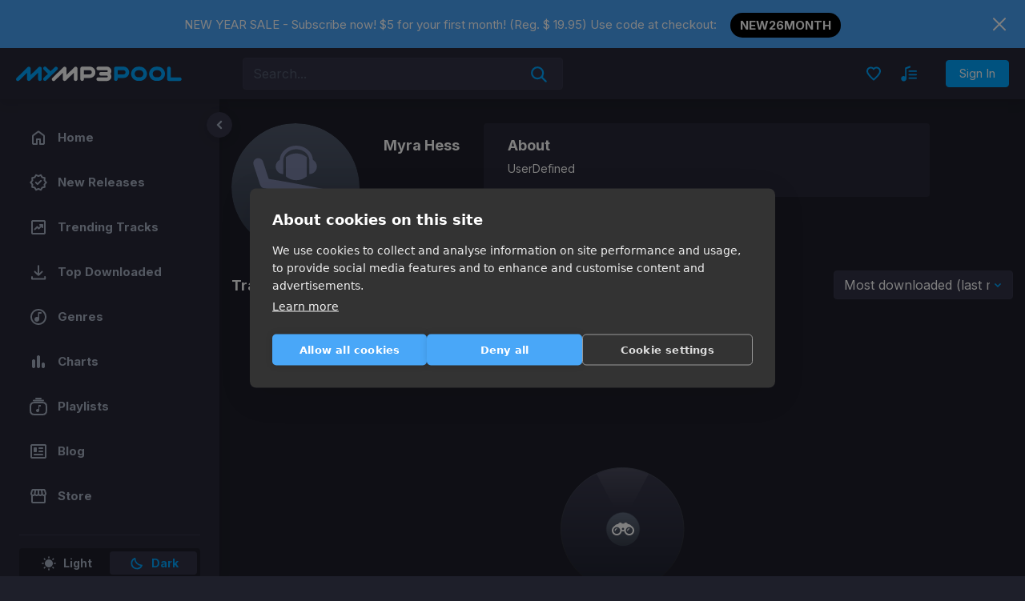

--- FILE ---
content_type: application/javascript; charset=UTF-8
request_url: https://mp3poolonline.com/_nuxt/12e29a3.js
body_size: 927
content:
(window.webpackJsonp=window.webpackJsonp||[]).push([[88],{1119:function(t,e,n){"use strict";n.r(e);n(12);var o=n(125),c=n(220),d=n(221),r=n(622),l={components:{LikeIcon:o.a,YourQueueIcon:c.a,HistoryIcon:d.a,ChartsIcon:r.a},middleware:"ifAuthenticated"},v=(n(909),n(5)),component=Object(v.a)(l,(function(){var t=this,e=t._self._c;t._self._setupProxy;return e("div",{staticClass:"queue"},[e("div",{staticClass:"container-content"},[e("div",{staticClass:"queue-top"},[e("h2",{staticClass:"queue-title"},[t._v("\n        "+t._s("queue-index-your-queue"===t.$route.name?"My Queue":"Download History")+"\n      ")]),t._v(" "),e("div",{staticClass:"tabs-navigation"},[e("b-nav",{attrs:{tabs:"tabs"}},[e("b-nav-item",{attrs:{to:{name:"queue-index-your-queue"}}},[e("div",{staticClass:"btn-icon"},[e("div",{staticClass:"btn-icon__img"},[e("your-queue-icon")],1),t._v(" "),e("div",{staticClass:"btn-icon__txt"},[t._v("Queue")])])]),t._v(" "),e("b-nav-item",{attrs:{to:{name:"queue-index-history"}}},[e("div",{staticClass:"btn-icon"},[e("div",{staticClass:"btn-icon__img"},[e("history-icon")],1),t._v(" "),e("div",{staticClass:"btn-icon__txt"},[t._v("History")])])])],1)],1)]),t._v(" "),e("div",{staticClass:"queue__body"},[e("nuxt-child")],1)])])}),[],!1,null,"0fe7d46d",null);e.default=component.exports},622:function(t,e,n){"use strict";const o=["class","staticClass","style","staticStyle","attrs"];e.a={functional:!0,render(t,e){const{_c:n,_v:c,data:data,children:d=[]}=e,{class:r,staticClass:l,style:style,staticStyle:v,attrs:f={}}=data,m=function(source,t){if(null==source)return{};var e,i,n={},o=Object.keys(source);for(i=0;i<o.length;i++)e=o[i],t.indexOf(e)>=0||(n[e]=source[e]);return n}(data,o);return n("svg",Object.assign({class:[r,l],style:[style,v],attrs:Object.assign({xmlns:"http://www.w3.org/2000/svg",width:"24",height:"24",fill:"none"},f)},m),d.concat([n("path",{attrs:{fill:"currentColor",d:"M18 20c-.55 0-1.02-.196-1.413-.587A1.926 1.926 0 0 1 16 18v-3c0-.55.196-1.02.587-1.412A1.926 1.926 0 0 1 18 13c.55 0 1.02.196 1.413.588.391.391.587.862.587 1.412v3c0 .55-.196 1.02-.587 1.413A1.926 1.926 0 0 1 18 20zm-6 0c-.55 0-1.02-.196-1.412-.587A1.926 1.926 0 0 1 10 18V6c0-.55.196-1.02.588-1.412A1.926 1.926 0 0 1 12 4c.55 0 1.02.196 1.412.588.392.391.588.862.588 1.412v12c0 .55-.196 1.02-.588 1.413A1.926 1.926 0 0 1 12 20zm-6 0c-.55 0-1.02-.196-1.412-.587A1.926 1.926 0 0 1 4 18v-7c0-.55.196-1.02.588-1.412A1.926 1.926 0 0 1 6 9c.55 0 1.02.196 1.412.588C7.804 9.979 8 10.45 8 11v7c0 .55-.196 1.02-.588 1.413A1.926 1.926 0 0 1 6 20z"}})]))}}},765:function(t,e,n){var content=n(910);content.__esModule&&(content=content.default),"string"==typeof content&&(content=[[t.i,content,""]]),content.locals&&(t.exports=content.locals);(0,n(17).default)("3df53540",content,!0,{sourceMap:!1})},909:function(t,e,n){"use strict";n(765)},910:function(t,e,n){var o=n(16)((function(i){return i[1]}));o.push([t.i,'.queue[data-v-0fe7d46d]{padding-top:32px}@media(max-width:767.98px){.queue[data-v-0fe7d46d]{padding-top:8px}}.queue-top[data-v-0fe7d46d]{align-items:center;display:grid;grid-template-areas:"title nav .";grid-template-columns:1fr max-content 1fr;margin-bottom:32px}@media(max-width:767.98px){.queue-top[data-v-0fe7d46d]{grid-template-areas:"nav" "title";grid-template-columns:1fr;margin-bottom:16px}}.queue-title[data-v-0fe7d46d]{color:#292938;font-size:34px;font-weight:700;grid-area:title;margin:0}@media(max-width:767.98px){.queue-title[data-v-0fe7d46d]{font-size:24px}}.queue .tabs-navigation[data-v-0fe7d46d]{grid-area:nav}@media(max-width:767.98px){.queue .tabs-navigation[data-v-0fe7d46d]{margin-bottom:16px}}[data-theme=dark] .queue-title[data-v-0fe7d46d]{color:#fff}',""]),o.locals={},t.exports=o}}]);

--- FILE ---
content_type: application/javascript; charset=UTF-8
request_url: https://mp3poolonline.com/_nuxt/743a0cd.js
body_size: 13609
content:
(window.webpackJsonp=window.webpackJsonp||[]).push([[95],{1122:function(e,t,r){"use strict";r.r(t);r(41);var n=r(24),l=r(28),o=r(15),d=(r(48),r(50),r(18),r(49),r(107),r(19),r(7),r(108),r(12),r(3)),c=r(715),f=r(551),v=r(505),h=r(565),m=r(546),y=r(639),_={components:{TrackSortMobile:m.a,TracksList:f.a,TracksFilters:c.a,FilterIcon:h.a,ListPagination:v.a,DiscoverGenres:y.a},beforeRouteUpdate:function(e,t,r){e.params.reload&&(this.searchQuery=e.query),r()},asyncData:function(e){return Object(o.a)(regeneratorRuntime.mark((function t(){var r,n,o,d,c,f,v,h,m,y,_,x;return regeneratorRuntime.wrap((function(t){for(;;)switch(t.prev=t.next){case 0:return n=e.app,o=e.query,d=e.error,c=e.route,f="".concat("https://mp3poolonline.com","/api/").concat(null!=c&&null!==(r=c.meta[0])&&void 0!==r&&r.trending?"v2/tracks/trending":"v1/tracks"),(v=Object.assign({},o))["filter[sort]"]||(v["filter[sort]"]=null!=c&&null!==(h=c.meta[0])&&void 0!==h&&h.trending?"most_downloaded":"recently"),t.prev=4,t.next=7,Promise.all([n.$axios.get("".concat(f,"?per_page=30"),{params:Object.assign({},v)}),n.$axios.get("".concat("https://mp3poolonline.com","/api/v1/categories"))]);case 7:return m=t.sent,y=Object(l.a)(m,2),_=y[0],x=y[1],t.abrupt("return",{tracks:_.data.items,pagination:_.data.pagination,categories:x.data});case 14:t.prev=14,t.t0=t.catch(4),d(t.t0);case 17:case"end":return t.stop()}}),t,null,[[4,14]])})))()},data:function(){return{tracks:null,isBusy:!1,showFilter:!1,showSort:!1,relevant:null,original:null,pagination:null,shouldResultsMerged:!1,categories:null}},head:function(){return{title:this.metaTitle,meta:[{name:"robots",content:this.indexStatus}],link:[{rel:"canonical",href:"https://mp3poolonline.com"+this.$route.path}]}},computed:{searchQuery:{get:function(){return Object.assign({},this.$route.query)},set:function(e){this.fetchTracks(e)}},currentCategory:function(){var e=this;if(this.hasGenre&&this.categories){var t=null;return this.categories.forEach((function(r){r.genres.find((function(g){return+g.id==+e.genresList[0]}))&&(t=r)})),t}return this.hasCategory?this.categories.find((function(t){return+t.id===e.searchQuery["filter[genre_category]"][0]})):null},discoverGenres:function(){var e=this;return this.currentCategory?this.hasGenre?this.currentCategory.genres.filter((function(t){return!e.genresList.includes(t.id)})).slice(0,6):this.hasCategory?this.currentCategory.genres.slice(0,6):null:null},fullPath:function(){return this.$route.fullPath},isParams:function(){return this.hasBpm||this.hasKey||this.hasEnergy||this.hasCategory||this.hasGenre||this.hasStyle||this.hasDecades},indexStatus:function(){return this.isParams?"noindex":"index"},hasGenre:function(){return Array.isArray(this.searchQuery["filter[genre]"])?!!this.searchQuery["filter[genre]"].length>0:!!this.searchQuery["filter[genre]"]},hasCategory:function(){return Array.isArray(this.searchQuery["filter[genre_category]"])?!!this.searchQuery["filter[genre_category]"].length>0:!!this.searchQuery["filter[genre_category]"]},genresList:function(){return this.hasGenre?Object(n.a)(this.searchQuery["filter[genre]"]):null},hasBpm:function(){return Array.isArray(this.searchQuery["filter[bpms]"])?!!this.searchQuery["filter[bpms]"].length>0:!!this.searchQuery["filter[bpms]"]},hasStyle:function(){return Array.isArray(this.searchQuery["filter[style]"])?!!this.searchQuery["filter[style]"].length>0:!!this.searchQuery["filter[style]"]},hasKey:function(){return Array.isArray(this.searchQuery["filter[keys]"])?!!this.searchQuery["filter[keys]"].length>0:!!this.searchQuery["filter[keys]"]},hasEnergy:function(){return Array.isArray(this.searchQuery["filter[energy]"])?!!this.searchQuery["filter[energy]"].length>0:!!this.searchQuery["filter[energy]"]},hasDecades:function(){return this.searchQuery["filter[decades]"]&&!(1900==+this.searchQuery["filter[decades]"][0]&&+this.searchQuery["filter[decades]"][1]===(new Date).getFullYear())},filtedSelectedSize:function(){var e=0;return void 0!==this.searchQuery["filter[genre]"]&&null!==this.searchQuery["filter[genre]"]&&this.searchQuery["filter[genre]"].length>0&&(e+=this.searchQuery["filter[genre]"].length),void 0!==this.searchQuery["filter[style]"]&&null!==this.searchQuery["filter[style]"]&&this.searchQuery["filter[style]"].length>0&&(e+=this.searchQuery["filter[style]"].length),void 0!==this.searchQuery["filter[keys]"]&&null!==this.searchQuery["filter[keys]"]&&(e+=1),void 0!==this.searchQuery["filter[energy]"]&&null!==this.searchQuery["filter[energy]"]&&(e+=1),void 0!==this.searchQuery["filter[bpms]"]&&null!==this.searchQuery["filter[bpms]"]&&(e+=1),e},metaTitle:function(){return this.pagination.current_page>1?"Page ".concat(this.pagination.current_page," - ").concat(this.pageTitle):this.pageTitle},isTrendingTracksPage:function(){var e;return null===(e=this.$route.meta)||void 0===e?void 0:e.trending},pageTitle:function(){return this.isTrendingTracksPage?"Trending Tracks":"New Releases"}},watch:{"$route.query.search":function(){this.fetchTracks(this.searchQuery)},showFilter:function(e){e&&document.querySelector(".filters-sidebar__body").scrollTo(0,0)}},methods:Object.assign({sortChanged:function(e){this.searchQuery=Object.assign({},this.$route.query,{page:void 0,"filter[sort]":e})},searchChanged:function(e){this.searchQuery=Object.assign({},this.$route.query,e,{page:void 0})},goToPage:function(e){var t=e.page,r=e.merge;this.shouldResultsMerged=!!r;var n=1==+t?void 0:t;this.searchQuery=Object.assign({},this.$route.query,{page:n})},clearFilters:function(){this.setLastChangedFilterId(null);var e={"filter[sort]":this.$route.query["filter[sort]"]||""};this.fetchTracks(e)},fetchTracks:function(e){var t=this,r="".concat("https://mp3poolonline.com","/api/").concat(this.isTrendingTracksPage?"v2/tracks/trending":"v1/tracks");return e["filter[genre_category]"]&&e["filter[genre_category]"].length||delete e["filter[genre_category]"],e["filter[genre]"]&&e["filter[genre]"].length||delete e["filter[genre]"],e["filter[style]"]&&e["filter[style]"].length||delete e["filter[style]"],e["filter[bpms]"]||delete e["filter[bpms]"],e["filter[keys]"]||delete e["filter[keys]"],e["filter[energy]"]||delete e["filter[energy]"],e["filter[added_at]"]||delete e["filter[added_at]"],(!e["filter[decades]"]||1900==+e["filter[decades]"][0]&&+e["filter[decades]"][1]===(new Date).getFullYear())&&delete e["filter[decades]"],e.preset||delete e.preset,this.isBusy=!0,this.$axios.get("".concat(r,"?per_page=30"),{params:Object.assign({},e)}).then((function(r){var data=r.data;t.$router.push({name:t.$route.name,query:e}),t.shouldResultsMerged?(t.shouldResultsMerged=!1,t.tracks=[].concat(Object(n.a)(t.tracks),Object(n.a)(data.items))):t.tracks=data.items;var l=localStorage.getItem("isSuggested");if(0===t.tracks.length&&l){var o=Object.assign({},e);localStorage.removeItem("isSuggested"),t.searchChanged(o)}t.pagination=data.pagination})).finally((function(){t.isBusy=!1}))}},Object(d.d)(["setLastChangedFilterId"]))},x=(r(923),r(5)),component=Object(x.a)(_,(function(){var e=this,t=e._self._c;e._self._setupProxy;return t("div",[t("section",{staticClass:"container-content"},[["sm","xs","md"].includes(e.$mq)?[t("track-sort-mobile",{ref:"sort",class:{active:e.showSort},attrs:{query:e.searchQuery},on:{changed:e.searchChanged,hide:function(t){e.showSort=!1}}})]:e._e(),e._v(" "),t("div",{staticClass:"list-header"},[t("div",{staticClass:"new-releases"},[t("h1",[e._v(e._s(e.pageTitle))])])]),e._v(" "),t("div",{staticClass:"row"},[t("div",{staticClass:"col-12"},[t("tracks-filters",{ref:"filters",attrs:{"is-busy":e.isBusy,"is-params":e.isParams,"show-filter":e.showFilter,query:e.searchQuery},on:{hide:function(t){e.showFilter=!1},searchChanged:e.searchChanged,changed:e.searchChanged}}),e._v(" "),["sm","xs","md"].includes(e.$mq)?[t("div",{staticClass:"show-filters-mobile"},[t("button",{staticClass:"btn btn-info show-filters",attrs:{type:"button"},on:{click:function(t){e.showFilter=!0}}},[t("filter-icon"),e._v(" "),t("span",[e._v("Filter\n                "),e.filtedSelectedSize?t("div",{staticClass:"filters-number"},[e._v("\n                  "+e._s(e.filtedSelectedSize)+"\n                ")]):e._e()])],1),e._v(" "),t("button",{staticClass:"btn btn-info show-filters",attrs:{type:"button"},on:{click:function(t){e.showSort=!0}}},[t("span",[e._v("Sort by")]),e._v(" "),t("div",{staticClass:"arrow-icon"})])])]:e._e(),e._v(" "),e.tracks.length>0?[t("TracksList",{attrs:{tracks:e.tracks,"with-sort":"","current-sort":e.searchQuery["filter[sort]"],"is-busy":e.isBusy},on:{sort:e.sortChanged}}),e._v(" "),t("list-pagination",{attrs:{value:e.pagination.current_page&&e.pagination.current_page>0?e.pagination.current_page:1,"per-page":e.pagination.per_page,"total-items":e.pagination.total_items,"total-pages":e.pagination.total_pages},on:{goToPage:e.goToPage}}),e._v(" "),e.discoverGenres&&e.discoverGenres.length?t("discover-genres",{attrs:{genres:e.discoverGenres,"category-slug":e.currentCategory.slug}}):e._e()]:[e._m(0)]],2)])],2)])}),[function(){var e=this,t=e._self._c;e._self._setupProxy;return t("div",{staticClass:"placeholder placeholder_search"},[t("p",{staticClass:"placeholder__text"},[e._v("Sorry, no result found")])])}],!1,null,"54c9cdef",null);t.default=component.exports},532:function(e,t,r){var content=r(545);content.__esModule&&(content=content.default),"string"==typeof content&&(content=[[e.i,content,""]]),content.locals&&(e.exports=content.locals);(0,r(17).default)("43142b4a",content,!0,{sourceMap:!1})},533:function(e,t,r){var content=r(549);content.__esModule&&(content=content.default),"string"==typeof content&&(content=[[e.i,content,""]]),content.locals&&(e.exports=content.locals);(0,r(17).default)("15f605d8",content,!0,{sourceMap:!1})},540:function(e,t,r){"use strict";r(107);var n={props:{query:{type:Object,default:function(){return{}}},withousGrid:{type:Boolean,default:!1},isHome:{type:Boolean,default:!1},isChart:{type:Boolean,default:!1},isTracks:{type:Boolean,default:!0},isArtistPage:{type:Boolean,default:!1},isReleases:{type:Boolean,default:!1}},data:function(){return{sortChartSelected:this.query["filter[sort]"]||"position",sortOptions:[{value:"most_downloaded_all_time",text:"Most Downloaded"},{value:"recently",text:"Recently Added"},{value:"bpm_desc",text:"BPM: High - Low"},{value:"bpm_asc",text:"BPM: Low - High"},{value:"artist",text:"Artist: A - Z"}],sortChartOptions:[{value:"position",text:"Chart Ranking"},{value:"bpm_desc",text:"BPM: High - Low"},{value:"bpm_asc",text:"BPM: Low - High"},{value:"artist",text:"Artist: A-Z"}],defaultSortOptions:[{value:"recently",text:"Recently Added"},{value:"most_downloaded_week",text:"Most downloaded (last week)"},{value:"most_downloaded_month",text:"Most downloaded (last month)"},{value:"most_downloaded_3_months",text:"Most downloaded (last 3 months)"},{value:"most_downloaded_6_months",text:"Most downloaded (last 6 months)"},{value:"most_downloaded_year",text:"Most downloaded (last year)"}]}},computed:{sortSelected:{get:function(){return this.query["filter[sort]"]?this.query["filter[sort]"]:this.isReleases?null!==(e=this.$route.meta)&&void 0!==e&&e.trending?"most_downloaded_month":"recently":this.isArtistPage?"most_downloaded_month":"most_downloaded_all_time";var e},set:function(e){this.$emit("changed",{"filter[sort]":e})}},sortOptionsComputed:function(){return this.isChart?this.sortChartOptions:this.isReleases||this.isArtistPage?this.defaultSortOptions:this.sortOptions},showPlaceholder:function(){var e=this;return!this.sortOptionsComputed.find((function(t){return t.value===e.sortSelected}))}},watch:{sortChartSelected:function(e){this.$emit("changed",{"filter[sort]":e})},query:function(){!this.query["filter[sort]"]&&this.isChart&&(this.sortChartSelected="position")}}},l=(r(544),r(5)),component=Object(l.a)(n,(function(){var e=this,t=e._self._c;e._self._setupProxy;return t("div",{class:{row:!e.isHome,"filters-wrap":e.isHome}},[e.withousGrid?[t("div",{staticClass:"col-md-6 col-sm-9 col-6 ml-auto"},[t("b-form-select",{staticClass:"select",attrs:{options:e.sortOptionsComputed},scopedSlots:e._u([{key:"first",fn:function(){return[t("b-form-select-option",{attrs:{value:e.showPlaceholder?e.sortSelected:"",disabled:""}},[e._v("\n            Sort by")])]},proxy:!0}],null,!1,751930854),model:{value:e.sortSelected,callback:function(t){e.sortSelected=t},expression:"sortSelected"}})],1)]:e.isHome?[t("b-form-select",{staticClass:"select",attrs:{options:e.sortOptionsComputed},scopedSlots:e._u([{key:"first",fn:function(){return[t("b-form-select-option",{attrs:{value:e.showPlaceholder?e.sortSelected:"",disabled:""}},[e._v("\n          Sort by")])]},proxy:!0}]),model:{value:e.sortSelected,callback:function(t){e.sortSelected=t},expression:"sortSelected"}})]:e.isChart?[t("b-form-select",{staticClass:"select",attrs:{options:e.sortOptionsComputed},model:{value:e.sortChartSelected,callback:function(t){e.sortChartSelected=t},expression:"sortChartSelected"}})]:[t("div",{staticClass:"ml-auto col-md-4 col-6 sort-selected"},[t("b-form-select",{staticClass:"select",attrs:{options:e.sortOptionsComputed},model:{value:e.sortSelected,callback:function(t){e.sortSelected=t},expression:"sortSelected"}})],1)]],2)}),[],!1,null,"ed48cefe",null);t.a=component.exports},544:function(e,t,r){"use strict";r(532)},545:function(e,t,r){var n=r(16)((function(i){return i[1]}));n.push([e.i,".select[data-v-ed48cefe]{display:block;height:36px;margin-left:auto;max-width:224px;padding:4px 1.75rem 4px .75rem}.filters-wrap[data-v-ed48cefe]{align-items:center;display:flex}.filters-wrap .select[data-v-ed48cefe]{width:224px}@media(max-width:575.98px){.filters-wrap .select[data-v-ed48cefe]{max-width:50%}}@media(max-width:991.98px){.filters-wrap[data-v-ed48cefe]{justify-content:space-between;width:100%}}",""]),n.locals={},e.exports=n},546:function(e,t,r){"use strict";r(12),r(41);var n={props:{query:{type:Object,default:function(){return{}}}},data:function(){var e,t,r,n,l,o=this;return{sortSelected:(e=!!o.query["filter[sort]"],t="releases"===o.$route.name,r="artists-id"===o.$route.name,n="category-id-genre"===o.$route.name||"category-id"===o.$route.name,l=t||n||r,e?o.query["filter[sort]"]:r?"most_downloaded_month":l?"recently":"most_downloaded"),sortOptions:[{value:"most_downloaded",text:"Most Downloaded"},{value:"recently",text:"Recently Added"},{value:"bpm_desc",text:"BPM: High - Low"},{value:"bpm_asc",text:"BPM: Low - High"},{value:"artist",text:"Artist: A - Z"}],defaultSortOptions:[{value:"recently",text:"Recently Added"},{value:"most_downloaded_week",text:"Most downloaded (last week)"},{value:"most_downloaded_month",text:"Most downloaded (last month)"},{value:"most_downloaded_3_months",text:"Most downloaded (last 3 months)"},{value:"most_downloaded_6_months",text:"Most downloaded (last 6 months)"},{value:"most_downloaded_year",text:"Most downloaded (last year)"},{divider:!0},{value:"title_asc",text:"Title (From A-Z)"},{value:"title_desc",text:"Title (From Z-A)"},{value:"bpm_asc",text:"BPM (From Low to High)"},{value:"bpm_desc",text:"BPM (From High to Low)"},{value:"key_asc",text:"Key (From Low to High)"},{value:"key_desc",text:"Key (From High to Low)"},{value:"energy_asc",text:"Energy (From Low to High)"},{value:"energy_desc",text:"Energy (From High to Low)"},{value:"release_date_asc",text:"Release date (From Earliest to Latest)"},{value:"release_date_desc",text:"Release date (From Latest to Earliest)"},{value:"genres_asc",text:"Genres (From A-Z)"},{value:"genres_desc",text:"Genres (From Z-A)"},{value:"track_versions_asc",text:"Versions (From Low to High)"},{value:"track_versions_desc",text:"Versions (From High to Low)"}]}},computed:{isReleases:function(){return["releases","trending-tracks"].includes(this.$route.name)},isGenreCategory:function(){return["category-id","category-id-genre"].includes(this.$route.name)},isArtist:function(){return"artists-id"===this.$route.name},isDefaultSort:function(){return this.isReleases||this.isGenreCategory||this.isArtist},sortOptionsToShow:function(){return this.isDefaultSort?this.defaultSortOptions:this.sortOptions}},watch:{sortSelected:function(e){this.$emit("changed",{"filter[sort]":e}),this.$emit("hide")},query:function(){this.query["filter[sort]"]||(this.isArtist?this.sortSelected="most_downloaded_month":this.isDefaultSort?this.sortSelected="recently":this.sortSelected="most_downloaded")}}},l=(r(548),r(5)),component=Object(l.a)(n,(function(){var e=this,t=e._self._c;e._self._setupProxy;return t("form",{staticClass:"sort",on:{submit:function(t){return t.preventDefault(),e.$emit("hide")}}},[t("div",{staticClass:"sort__bg",on:{click:function(t){return e.$emit("hide")}}}),e._v(" "),t("div",{staticClass:"sort__body"},[e._t("default"),e._v(" "),t("div",{staticClass:"sort__collapse"},[e._m(0),e._v(" "),t("div",{staticClass:"sort__group"},e._l(e.sortOptionsToShow,(function(r){return t("div",{key:r.value,staticClass:"sort__row"},[r.divider?t("hr"):t("b-form-radio",{attrs:{name:r.title,value:r.value},model:{value:e.sortSelected,callback:function(t){e.sortSelected=t},expression:"sortSelected"}},[e._v(e._s(r.text)+"\n          ")])],1)})),0)])],2)])}),[function(){var e=this,t=e._self._c;e._self._setupProxy;return t("div",{staticClass:"sort__title"},[t("b",[e._v("Sort By")])])}],!1,null,"d8914ab2",null);t.a=component.exports},548:function(e,t,r){"use strict";r(533)},549:function(e,t,r){var n=r(16)((function(i){return i[1]}));n.push([e.i,".sort__body[data-v-d8914ab2]{background:#f6f7fb;border-radius:4px;padding:8px 26px 1px}.sort div.custom-radio.custom-control[data-v-d8914ab2]{margin-bottom:8px}.sort div.custom-radio.custom-control[data-v-d8914ab2] .custom-control-label{font-size:14px}.sort div.custom-radio.custom-control .spinner-border[data-v-d8914ab2]{display:inline-block;font-size:.5rem;height:16px;margin:0;position:relative;right:-10px;width:16px}.sort__collapse[data-v-d8914ab2]{border-bottom:1px solid #edeef2;padding:18px 0 0}.sort__collapse .filters__group[data-v-d8914ab2]{padding-bottom:15px}.sort__collapse .filters__group .filters__row[data-v-d8914ab2]{position:relative;z-index:1}.sort__collapse[data-v-d8914ab2]:last-child{border-bottom:none}.sort__title[data-v-d8914ab2]{align-items:center;background:none;border:none;display:flex;justify-content:space-between;outline:none;padding:0 0 18px;transition:.2s;width:100%}@media(max-width:991.98px){.sort__bg[data-v-d8914ab2]{background:#000;bottom:0;height:100%;right:0;z-index:1100}.sort__bg[data-v-d8914ab2],.sort__body[data-v-d8914ab2]{left:0;opacity:0;position:fixed;top:0;transition:transform .5s ease 0s;visibility:hidden}.sort__body[data-v-d8914ab2]{background:#fff;border-radius:0;height:100vh;margin-top:0;overflow-y:scroll;padding-bottom:1.5rem;padding-left:1.5rem;padding-right:1rem;transform:translate3d(-100%,0,0);width:314px;z-index:1101}.sort hr[data-v-d8914ab2]{border-color:#edeef2;margin-bottom:1.5rem;margin-right:.5rem;margin-top:1rem}.active .sort__bg[data-v-d8914ab2]{opacity:.5;visibility:visible;z-index:1100}.active .sort__body[data-v-d8914ab2]{opacity:1}.active .sort__body[data-v-d8914ab2],.active .sort__buttons[data-v-d8914ab2]{transform:translateZ(0);visibility:visible}}[data-theme=dark] .sort__body[data-v-d8914ab2]{background:var(--navbar-bg-color)}[data-theme=dark] .sort__body hr[data-v-d8914ab2]{border-color:var(--border-color)}[data-theme=dark] .sort__collapse[data-v-d8914ab2]{border-bottom:1px solid var(--border-color)}[data-theme=dark] .sort__collapse[data-v-d8914ab2]:last-child{border-bottom:none}[data-theme=dark] .sort__group[data-v-d8914ab2]{color:#7c828e}[data-theme=dark] .sort__title:focus svg[data-v-d8914ab2]{color:#00a5ff}[data-theme=dark] .sort__title b[data-v-d8914ab2]{color:#fff}[data-theme=dark] .sort__title .icon-wrap[data-v-d8914ab2]{background:var(--border-color)}[data-theme=dark] .sort__title .icon-wrap svg[data-v-d8914ab2]{color:#525b6e}@media(max-width:991.98px){[data-theme=dark] .sort__body[data-v-d8914ab2]{background:var(--navbar-bg-color)}[data-theme=dark] .sort__buttons[data-v-d8914ab2]{background:var(--elements-bg-color)}}",""]),n.locals={},e.exports=n},565:function(e,t,r){"use strict";const n=["class","staticClass","style","staticStyle","attrs"];t.a={functional:!0,render(e,t){const{_c:r,_v:l,data:data,children:o=[]}=t,{class:d,staticClass:c,style:style,staticStyle:f,attrs:v={}}=data,h=function(source,e){if(null==source)return{};var t,i,r={},n=Object.keys(source);for(i=0;i<n.length;i++)t=n[i],e.indexOf(t)>=0||(r[t]=source[t]);return r}(data,n);return r("svg",Object.assign({class:[d,c],style:[style,f],attrs:Object.assign({width:"24",height:"24",fill:"none",xmlns:"http://www.w3.org/2000/svg"},v)},h),o.concat([r("rect",{attrs:{x:"6",y:"11",width:"12",height:"2",rx:"1",fill:"currentColor"}}),r("rect",{attrs:{x:"3",y:"6",width:"18",height:"2",rx:"1",fill:"currentColor"}}),r("rect",{attrs:{x:"10",y:"16",width:"4",height:"2",rx:"1",fill:"currentColor"}})]))}}},573:function(e,t,r){"use strict";const n=["class","staticClass","style","staticStyle","attrs"];t.a={functional:!0,render(e,t){const{_c:r,_v:l,data:data,children:o=[]}=t,{class:d,staticClass:c,style:style,staticStyle:f,attrs:v={}}=data,h=function(source,e){if(null==source)return{};var t,i,r={},n=Object.keys(source);for(i=0;i<n.length;i++)t=n[i],e.indexOf(t)>=0||(r[t]=source[t]);return r}(data,n);return r("svg",Object.assign({class:[d,c],style:[style,f],attrs:Object.assign({width:"9",height:"15",fill:"none",xmlns:"http://www.w3.org/2000/svg"},v)},h),o.concat([r("path",{attrs:{"fill-rule":"evenodd","clip-rule":"evenodd",d:"M.606 3.637a.857.857 0 0 0 0 1.212l3.03 3.03a.857.857 0 0 0 1.213 0l3.03-3.03a.857.857 0 0 0-1.212-1.212L4.243 6.06 1.818 3.637a.857.857 0 0 0-1.212 0z",fill:"#00A5FF"}}),r("path",{attrs:{"fill-rule":"evenodd","clip-rule":"evenodd",d:"M7.88 10.849a.857.857 0 0 0 0-1.212l-3.031-3.03a.857.857 0 0 0-1.212 0l-3.03 3.03a.857.857 0 0 0 1.211 1.212l2.425-2.425 2.424 2.425a.857.857 0 0 0 1.212 0z",fill:"#00A5FF"}})]))}}},614:function(e,t,r){var content=r(649);content.__esModule&&(content=content.default),"string"==typeof content&&(content=[[e.i,content,""]]),content.locals&&(e.exports=content.locals);(0,r(17).default)("08d98ac4",content,!0,{sourceMap:!1})},638:function(e,t,r){"use strict";var n=r(24),l=(r(11),r(12),r(107),r(25),{components:{CloseIcon:r(573).a},props:{query:{type:Object,default:function(){return{}}},withButtons:{type:Boolean,default:!0}},data:function(){return{versionsOptions:[],genresList:[],genresCategoriesList:[],filterGenreCategory:null,filterGenre:null,filterStyle:null,bmpSelected:null,keySelected:null,energySelected:null,trackKeys:[],yearMin:1900,yearMax:(new Date).getFullYear()}},watch:{query:function(e){this.updateFilterValues(e)}},mounted:function(){this.fetchGenresCategories(),this.fetchVersions(),this.fetchKeys(),this.updateFilterValues(this.$route.query)},methods:{fetchGenresCategories:function(){var e=this;this.$axios({url:"".concat("https://mp3poolonline.com","/api/v1/categories"),method:"GET"}).then((function(data){e.genresCategoriesList=data.data.map((function(e){return{id:e.id,name:e.name,slug:e.slug}})),e.genresList=data.data.reduce((function(e,t){var r=t.genres;return[].concat(Object(n.a)(e),Object(n.a)(r))}),[])})).catch((function(e){console.log(e)}))},fetchVersions:function(){var e=this;this.$axios({url:"".concat("https://mp3poolonline.com","/api/v1/versions"),method:"GET"}).then((function(t){var data=t.data;e.versionsOptions=data})).catch((function(e){console.log(e)}))},fetchKeys:function(){var e=this;this.$axios({url:"".concat("https://mp3poolonline.com","/api/v1/track_keys"),method:"GET"}).then((function(t){var data=t.data;e.trackKeys=data})).catch((function(e){console.log(e)}))},getStyleName:function(e){var style=this.searchName(e,this.versionsOptions);if(style)return style.name},getCategoryName:function(e){var t=this.searchName(e,this.genresCategoriesList);if(t)return t.name},getGenreName:function(e){var t=this.searchName(e,this.genresList);if(t)return t.name},getKeyName:function(e){var t=this.searchName(e,this.trackKeys);if(t)return t.title},searchName:function(e,t){return t.find((function(t){return parseInt(t.id)===parseInt(e)}))},getBPMS:function(){var e=this.query["filter[bpms]"].split(",");return"".concat(e[0],"-").concat(e[1]," BPM")},getEnergyName:function(){return"Energy ".concat(this.query["filter[energy]"])},removeKeys:function(){this.$emit("changed",{"filter[keys]":null})},removeBpm:function(){this.$emit("changed",{"filter[bpms]":null})},removeEnergy:function(){this.$emit("changed",{"filter[energy]":null})},removeStyle:function(e){var t=Object(n.a)(this.filterStyle);if(t){var r=t.indexOf(e);r>-1&&t.splice(r,1),this.filterStyle=Object(n.a)(t),this.$emit("changed",{"filter[style]":t})}},removeGenre:function(e){var t=Object(n.a)(this.filterGenre);if(t){var r=t.indexOf(e);r>-1&&t.splice(r,1),this.filterGenre=Object(n.a)(t),this.$emit("changed",{"filter[genre]":t})}},removeGenreCategory:function(e){var t=Object(n.a)(this.filterGenreCategory);if(t){var r=t.indexOf(e);r>-1&&t.splice(r,1),this.filterGenreCategory=Object(n.a)(t),this.$emit("changed",{"filter[genre_category]":t})}},removeDecades:function(){this.$emit("changed",{"filter[decades]":[this.yearMin,this.yearMax]})},saveNewFilter:function(){this.$emit("save")},updateFilterValues:function(e){e["filter[genre]"]?this.filterGenre=Array.isArray(e["filter[genre]"])?Object(n.a)(e["filter[genre]"]):[e["filter[genre]"]]:this.filterGenre=null,e["filter[genre_category]"]?this.filterGenreCategory=Array.isArray(e["filter[genre_category]"])?Object(n.a)(e["filter[genre_category]"]):[e["filter[genre_category]"]]:this.filterGenreCategory=null,e["filter[style]"]?this.filterStyle=Array.isArray(e["filter[style]"])?Object(n.a)(e["filter[style]"]):[e["filter[style]"]]:this.filterStyle=null,this.bpmSelected=e["filter[bpms]"]||null,this.keySelected=e["filter[keys]"]||null,this.energySelected=e["filter[energy]"]||null}}}),o=r(5),component=Object(o.a)(l,(function(){var e=this,t=e._self._c;e._self._setupProxy;return t("div",{staticClass:"filtering-options mt-3"},[t("div",{staticClass:"filtering-options_list"},[e.filterGenreCategory?e._l(e.filterGenreCategory,(function(r){return t("div",{key:"category_"+r,staticClass:"option"},[t("span",{staticClass:"option_name"},[e._v(e._s(e.getCategoryName(r)))]),e._v(" "),t("button",{staticClass:"btn-close",attrs:{type:"button"},on:{click:function(t){return e.removeGenreCategory(r)}}},[t("close-icon")],1)])})):e._e(),e._v(" "),e.filterGenre?e._l(e.filterGenre,(function(r){return t("div",{key:"genre_"+r,staticClass:"option"},[t("span",{staticClass:"option_name"},[e._v(e._s(e.getGenreName(r)))]),e._v(" "),t("button",{staticClass:"btn-close",attrs:{type:"button"},on:{click:function(t){return e.removeGenre(r)}}},[t("close-icon")],1)])})):e._e(),e._v(" "),e.filterStyle?e._l(e.filterStyle,(function(style){return t("div",{key:"style_"+style,staticClass:"option"},[t("span",{staticClass:"option_name"},[e._v(e._s(e.getStyleName(style)))]),e._v(" "),t("button",{staticClass:"btn-close",attrs:{type:"button"},on:{click:function(t){return e.removeStyle(style)}}},[t("close-icon")],1)])})):e._e(),e._v(" "),e.query["filter[decades]"]?[e.query["filter[decades]"][0]!=e.yearMin||e.query["filter[decades]"][1]!=e.yearMax?t("div",{staticClass:"option"},[t("span",{staticClass:"option_name"},[e._v("Years: "+e._s(e.query["filter[decades]"][0])+" -\n          "+e._s(e.query["filter[decades]"][1]))]),e._v(" "),t("button",{staticClass:"btn-close",on:{click:function(t){return e.removeDecades()}}},[t("close-icon")],1)]):e._e()]:e._e(),e._v(" "),e.query["filter[bpms]"]?t("div",{staticClass:"option"},[t("span",{staticClass:"option_name"},[e._v(e._s(e.getBPMS()))]),e._v(" "),t("button",{staticClass:"btn-close",attrs:{type:"button"},on:{click:function(t){return e.removeBpm()}}},[t("close-icon")],1)]):e._e(),e._v(" "),e.query["filter[keys]"]?t("div",{staticClass:"option"},[t("span",{staticClass:"option_name"},[e._v(e._s(e.getKeyName(e.query["filter[keys]"])))]),e._v(" "),t("button",{staticClass:"btn-close",attrs:{type:"button"},on:{click:function(t){return e.removeKeys()}}},[t("close-icon")],1)]):e._e(),e._v(" "),e.query["filter[energy]"]?t("div",{staticClass:"option"},[t("span",{staticClass:"option_name"},[e._v(e._s(e.getEnergyName()))]),e._v(" "),t("button",{staticClass:"btn-close",attrs:{type:"button"},on:{click:function(t){return e.removeEnergy()}}},[t("close-icon")],1)]):e._e()],2),e._v(" "),e.withButtons?t("div",{staticClass:"option_clear"},[t("button",{staticClass:"btn btn-warning btn-sm",attrs:{type:"button"},on:{click:function(t){return e.$emit("clear")}}},[e._v("\n      Clear Filters\n    ")]),e._v(" "),t("button",{staticClass:"btn btn-primary btn-sm ml-3",attrs:{type:"button"},on:{click:e.saveNewFilter}},[e._v("\n      Save Filter\n    ")])]):e._e()])}),[],!1,null,null,null);t.a=component.exports},639:function(e,t,r){"use strict";r(12);var n={name:"DiscoverGenres",props:{genres:{type:Array,default:function(){return[]}},categorySlug:{type:String,required:!0}}},l=(r(648),r(5)),component=Object(l.a)(n,(function(){var e=this,t=e._self._c;e._self._setupProxy;return t("div",{staticClass:"discover-genres"},[t("p",[e._v("Discover the trends in other genres")]),e._v(" "),e._l(e.genres,(function(r){return t("nuxt-link",{key:r.id,staticClass:"genre-item",attrs:{to:{name:"category-id-genre",params:{id:e.categorySlug,genre:r.slug,reload:!0}}}},[e._v(e._s(r.name))])}))],2)}),[],!1,null,"6bd02dd8",null);t.a=component.exports},647:function(e,t,r){var content=r(691);content.__esModule&&(content=content.default),"string"==typeof content&&(content=[[e.i,content,""]]),content.locals&&(e.exports=content.locals);(0,r(17).default)("732a1bde",content,!0,{sourceMap:!1})},648:function(e,t,r){"use strict";r(614)},649:function(e,t,r){var n=r(16)((function(i){return i[1]}));n.push([e.i,".discover-genres[data-v-6bd02dd8]{align-items:center;background:#f6f7fb;border-radius:4px;display:flex;flex-wrap:wrap;justify-content:flex-start;margin:24px auto 17px;padding:10px 16px 10px 10px;width:100%}@media(max-width:767.98px){.discover-genres[data-v-6bd02dd8]{border-radius:0;margin-left:-15px;margin-right:-15px;padding:20px 10px 14px;width:calc(100% + 30px)}}.discover-genres p[data-v-6bd02dd8]{color:#1e1f2a;font-size:13px;margin:0;padding-left:6px;padding-right:18px}@media(max-width:767.98px){.discover-genres p[data-v-6bd02dd8]{padding:0 0 10px 6px;width:100%}}.discover-genres .genre-item[data-v-6bd02dd8]{background:#fff;border-radius:4px;color:#00a5ff;display:block;font-size:13px;line-height:1.3;margin:6px;padding:8px 12px;-webkit-text-decoration:none;text-decoration:none}.discover-genres .genre-item[data-v-6bd02dd8]:hover{background:#e5f6ff}[data-theme=dark] .discover-genres[data-v-6bd02dd8]{background:var(--navbar-bg-color)}[data-theme=dark] .discover-genres p[data-v-6bd02dd8]{color:#fff}[data-theme=dark] .discover-genres .genre-item[data-v-6bd02dd8]{background:#1b2c3f;color:#00a5ff}[data-theme=dark] .discover-genres .genre-item[data-v-6bd02dd8]:hover{background:var(--body-bg-color)}",""]),n.locals={},e.exports=n},690:function(e,t,r){"use strict";r(647)},691:function(e,t,r){var n=r(16)((function(i){return i[1]}));n.push([e.i,".filters--desktop.filters[data-v-1ecee54e]{margin-bottom:16px}.filters--desktop.filters .filters_wrap[data-v-1ecee54e]{align-items:center;display:flex;width:100%}.filters--desktop.filters .filters_wrap .dropdowns-wrap[data-v-1ecee54e]{display:flex}.filters--desktop.filters .filters_wrap[data-v-1ecee54e] .custom-select{height:40px;width:183px}@media screen and (max-width:1280px){.filters--desktop.filters .filters_wrap[data-v-1ecee54e] .custom-select{width:160px}}@media screen and (max-width:1240px){.filters--desktop.filters .filters_wrap[data-v-1ecee54e] .custom-select{width:110px}}@media screen and (max-width:1200px){.filters--desktop.filters .filters_wrap[data-v-1ecee54e] .custom-select{width:170px}}.filters--desktop.filters .filters_toggler[data-v-1ecee54e]{align-items:center;background:#000;border:none;color:#fff;display:flex;font-size:13px;font-weight:700;height:28px;justify-content:center;margin-left:auto;padding:6px;width:100px}.filters--desktop.filters .filters_toggler svg[data-v-1ecee54e]{height:16px;margin-left:8px;min-width:16px;width:16px}.filters--desktop.filters .filters_toggler.collapsed svg[data-v-1ecee54e]{transform:rotate(180deg)}.filters--desktop.filters .preset-wrap[data-v-1ecee54e]{max-height:600px;overflow-y:scroll;width:-moz-max-content;width:max-content}.filters--desktop.filters .preset-item[data-v-1ecee54e]{align-items:center;display:flex;height:43px;min-width:200px}.filters--desktop.filters .preset-item[data-v-1ecee54e] .dropdown-item{align-items:center;background:none;color:#000;display:flex;font-size:16px;justify-content:space-between;padding:0 8px 0 14px;width:100%}.filters--desktop.filters .preset-item[data-v-1ecee54e]:hover{background-color:#f6f7fb}.filters--desktop.filters .preset-item .btn-close[data-v-1ecee54e]{align-items:center;background:transparent;border:none;color:#ff4f00;cursor:pointer;display:inline-flex;height:24px;justify-content:center;margin:0;outline:none;padding:0;width:24px}.filters--desktop.filters .preset-item .btn-close svg[data-v-1ecee54e]{color:#ff4f00;height:24px;width:24px}.filters--desktop.filters .filter-collapse[data-v-1ecee54e]{margin-top:16px!important}.filters--desktop.filters .filter-collapse .card[data-v-1ecee54e]{background-color:#f6f7fb;border:none;border-radius:0;box-shadow:none}.filters--desktop.filters .filter-collapse .card-body[data-v-1ecee54e]{display:flex;flex-wrap:wrap;padding:16px}.filters--desktop.filters .filter-collapse .card-body[data-v-1ecee54e] .dropdowns-wrap .dropdown-select+.dropdown-select .dropdown-toggle{border-bottom-left-radius:0;border-left-width:0;border-top-left-radius:0}.filters--desktop.filters .filter-collapse .card-body[data-v-1ecee54e] .dropdowns-wrap .dropdown-select:not(:last-of-type) .dropdown-toggle{border-bottom-right-radius:0;border-top-right-radius:0}.filters--desktop.filters .filter-collapse .card-body .genres-wrap[data-v-1ecee54e],.filters--desktop.filters .filter-collapse .card-body .genres-wrap .dropdown[data-v-1ecee54e]{display:block}.filters--desktop.filters .years[data-v-1ecee54e]{color:#525b6e;display:flex;font-size:14px;justify-content:space-between;margin-top:16px;padding-bottom:20px}.filters--desktop.filters .years input[data-v-1ecee54e]{border:1px solid #e5e6ea;border-radius:4px;color:#525b6e;font-size:16px;height:34px;line-height:1;max-width:31%;text-align:center;width:64px}.filters--desktop.filters .years input[data-v-1ecee54e]::-webkit-iner-spin-button,.filters--desktop.filters .years input[data-v-1ecee54e]::-webkit-outer-spin-button{-webkit-appearance:none;appearance:none;margin:0}.filters--desktop.filters .years input[type=number][data-v-1ecee54e]{-webkit-appearance:textfield;-moz-appearance:textfield;appearance:textfield}.filters--desktop.filters .years button[data-v-1ecee54e]{font-weight:700;max-width:25.7%;padding:5px;width:52px}@media(max-width:991.98px){.filters--desktop.filters .filter-collapse[data-v-1ecee54e],.filters--desktop.filters .filters_toggler[data-v-1ecee54e]{display:none}}[data-theme=dark] .filters--desktop.filters .filter-collapse .card[data-v-1ecee54e]{background-color:#333347}[data-theme=dark] .filters--desktop.filters .preset-item[data-v-1ecee54e] .dropdown-item{color:#fff}[data-theme=dark] .filters--desktop.filters .preset-item[data-v-1ecee54e]:hover{background-color:#36364a}[data-theme=dark] .filters--desktop.filters .years input[data-v-1ecee54e]{background:var(--navbar-bg-color);border-color:var(--border-color);color:#fff}[data-theme=dark] .filters--desktop.filters[data-v-1ecee54e] .custom-select{background-color:#292938;border-color:#36364a;color:#bbbcc2}.filters-sidebar.filters #collapse-decades .filters__group[data-v-1ecee54e]{padding-left:7px;padding-right:9px;padding-top:10px}.filters-sidebar.filters #collapse-decades .filters__group .floating-button[data-v-1ecee54e]{left:100%;margin-left:15px;right:auto}.filters-sidebar.filters #collapse-decades .years[data-v-1ecee54e]{color:#7c828e;display:flex;font-size:14px;justify-content:space-between;margin-left:-7px;margin-right:-9px;padding-bottom:20px}.filters-sidebar.filters #collapse-decades .years input[data-v-1ecee54e]{background:var(--navbar-bg-color);border:1px solid var(--border-color);border-radius:4px;color:#000;font-size:16px;height:34px;line-height:1;max-width:31%;text-align:center;width:64px}.filters-sidebar.filters #collapse-decades .years input[data-v-1ecee54e]::-webkit-iner-spin-button,.filters-sidebar.filters #collapse-decades .years input[data-v-1ecee54e]::-webkit-outer-spin-button{-webkit-appearance:none;appearance:none;margin:0}.filters-sidebar.filters #collapse-decades .years input[type=number][data-v-1ecee54e]{-webkit-appearance:textfield;-moz-appearance:textfield;appearance:textfield}@media(max-width:991.98px){.filters-sidebar.filters #collapse-decades .years input[data-v-1ecee54e]{max-width:none;width:calc(50% - 37px)}}.filters-sidebar.filters #collapse-decades .years button[data-v-1ecee54e]{font-weight:700;max-width:25.7%;padding:5px;width:52px}.filters-sidebar.filters .filters-sidebar__buttons .btns-wrap[data-v-1ecee54e]{align-items:center;display:flex;justify-content:space-between}.filters-sidebar.filters .filters-sidebar__buttons .btns-wrap .btn[data-v-1ecee54e]{margin-bottom:8px;padding-left:4px;padding-right:4px;width:calc(50% - 4px)}.filters-sidebar.filters .filters-sidebar__buttons .btn[data-v-1ecee54e]{width:100%}[data-theme=dark] .filters-sidebar.filters .filters__collapse #collapse-decades .years input[data-v-1ecee54e]{color:#fff}.saved-filters[data-v-1ecee54e]{margin:-4px 0 -4px -6px}@media(max-width:767.98px){.saved-filters[data-v-1ecee54e]{margin-bottom:-8px;margin-left:-15px;margin-right:-15px;overflow-x:scroll;padding-bottom:8px}}.saved-filters .dot-divider[data-v-1ecee54e]{background:#000;border-radius:50%;height:4px;margin:4px;width:4px}.saved-filters_wrap[data-v-1ecee54e]{align-items:center;display:flex;flex-wrap:wrap;min-height:36px;width:100%}@media(max-width:767.98px){.saved-filters_wrap[data-v-1ecee54e]{flex-wrap:nowrap;padding:0 9px;width:-moz-max-content;width:max-content}}.saved-filters_item[data-v-1ecee54e]{background:transparent;border:1px solid #eb6293;border-radius:50px;color:#eb6293;cursor:pointer;font-size:13px;font-weight:700;height:28px;margin:4px 6px;padding:4px 12px;transition:all .2s linear}.saved-filters_item.active[data-v-1ecee54e]{background-color:#eb6293;color:#fff}.saved-filters_item.default[data-v-1ecee54e]{border:1px solid #00a5ff;color:#00a5ff}.saved-filters_item.default.active[data-v-1ecee54e]{background-color:#00a5ff;color:#fff}.save-modal .buttons-wrap[data-v-1ecee54e]{padding-top:12px}.save-modal .buttons-wrap .btn[data-v-1ecee54e]{text-transform:none;width:100%}.save-modal .buttons-wrap .btn+.btn[data-v-1ecee54e]{margin-left:0;margin-top:8px}.save-modal .delete-buttons-wrap[data-v-1ecee54e]{display:flex;justify-content:space-between;margin-top:30px;padding-bottom:12px}.save-modal .delete-buttons-wrap .btn[data-v-1ecee54e]{height:40px;width:calc(50% - 12px)}.save-modal .delete-buttons-wrap .btn-danger[data-v-1ecee54e]{font-weight:700}.save-modal .modal-body p[data-v-1ecee54e]{margin-bottom:22px}.save-modal .modal-body .form-group[data-v-1ecee54e]{margin-bottom:32px}.save-modal .modal-body .form-group input[data-v-1ecee54e],.save-modal .modal-body .form-group label[data-v-1ecee54e]{display:block;width:100%}.save-modal .modal-body .form-group input.is-invalid[data-v-1ecee54e],.save-modal .modal-body .form-group label.is-invalid[data-v-1ecee54e]{color:#ff4f00}.save-modal .modal-body .form-group label[data-v-1ecee54e]{font-size:15px}.save-modal .modal-body .form-group input[data-v-1ecee54e]{border:1px solid #e5e6ea;border-radius:4px;font-size:16px;height:40px;outline:none;padding:10px 13px}.save-modal .modal-body .form-group input.is-invalid[data-v-1ecee54e]{border-color:#ff4f00}[data-theme=dark] .saved-filters .dot-divider[data-v-1ecee54e]{background:#fff}[data-theme=dark] .modal-body .form-group input[data-v-1ecee54e]{background:var(--body-bg-color);border:1px solid #3c3c3c;color:#fff}[data-theme=dark] .modal-body .form-group input.is-invalid[data-v-1ecee54e]{border-color:#ff4f00}",""]),n.locals={},e.exports=n},715:function(e,t,r){"use strict";r(12),r(108),r(41);var n=r(24),l=(r(11),r(18),r(49),r(7),r(21),r(93),r(627)),o=r.n(l),d=r(3),c=r(552),f=r.n(c),v=r(504),h=r(224),m=r.n(h),y=r(215),_=(r(323),r(540)),x=r(638);r(324);const w=["class","staticClass","style","staticStyle","attrs"];var C={functional:!0,render(e,t){const{_c:r,_v:n,data:data,children:l=[]}=t,{class:o,staticClass:d,style:style,staticStyle:c,attrs:f={}}=data,v=function(source,e){if(null==source)return{};var t,i,r={},n=Object.keys(source);for(i=0;i<n.length;i++)t=n[i],e.indexOf(t)>=0||(r[t]=source[t]);return r}(data,w);return r("svg",Object.assign({class:[o,d],style:[style,c],attrs:Object.assign({width:"24",height:"24",fill:"none",xmlns:"http://www.w3.org/2000/svg"},f)},v),l.concat([r("rect",{attrs:{x:"15.758",y:"7",width:"2",height:"12.385",rx:"1",transform:"rotate(45 15.758 7)",fill:"currentColor"}}),r("rect",{attrs:{x:"7",y:"8.414",width:"2",height:"12.385",rx:"1",transform:"rotate(-45 7 8.414)",fill:"currentColor"}})]))}},k=1900,S=(new Date).getFullYear(),F={components:{FilterArrow:y.a,VueSlider:m.a,TracksSort:_.a,FilteringOptions:x.a,CloseIcon:C},props:{query:{type:Object,default:function(){return{}}},isBusy:{type:Boolean,default:!0},hideAdded:{type:Boolean,default:!1},currentCategory:{type:Object,default:null},currentGenre:{type:Object,require:!1,default:null},isParams:{type:Boolean,default:!1},showFilter:{type:Boolean,default:!1}},data:function(){return{filterData:[],sliderValue:this.query["filter[decades]"]||[k,S],sliderMin:k,sliderMax:S,genreCategory:this.query["filter[genre_category]"]||[],currentFilters:this.query["filter[genre]"]||[],versionSelected:this.query["filter[style]"]||[],isVersionsLoading:!0,versionsOptions:[],bmpSelected:this.query["filter[bpms]"]||null,bmpsOptions:[],keySelected:this.query["filter[keys]"]||null,keyOptions:[],isKeysLoading:!0,energySelected:this.query["filter[energy]"]||null,energyOptions:[],addedAtSelected:this.query["filter[added_at]"]||null,addedATOptions:[{value:null,text:"View All"},{value:"this_week",text:"This Week"},{value:"this_month",text:"This Month"},{value:"3_months",text:"Last 3 Months"},{value:"6_months",text:"Last 6 Months"},{value:"this_year",text:"Past Year"}],sortSelected:this.query["filter[sort]"]||null,isGenresAll:!0,submenuVisible:null,isSavedFiltersLoading:!1,savedFilters:[],defaultFiltersPresets:[],filterName:null,presetForDelete:null}},validations:function(){var e=this;return{filterName:{required:v.required,hasNotSameName:function(t){return!e.allCustomFiltersNames.includes(t)}}}},computed:Object.assign({isClearable:function(){return void 0!==this.query["filter[decades]"]&&(this.query["filter[decades]"][0]!==k||this.query["filter[decades]"][1]!==S)||void 0!==this.query["filter[genre]"]&&null!==this.query["filter[genre]"]&&this.query["filter[genre]"].length>0||void 0!==this.query["filter[style]"]&&null!==this.query["filter[style]"]&&this.query["filter[style]"].length>0||this.query["filter[bpms]"]||this.query["filter[keys]"]||this.query["filter[energy]"]||this.query["filter[added_at]"]},isApplied:function(){return o()(this.query["filter[decades]"],this.sliderValue)&&o()(this.query["filter[genre_category]"],this.genreCategory)&&o()(this.query["filter[genre]"],this.currentFilters)&&o()(this.query["filter[style]"],this.versionSelected)&&o()(this.query["filter[bpms]"],this.bmpSelected)&&o()(this.query["filter[added_at]"],this.addedAtSelected)&&o()(this.query["filter[keys]"],this.keySelected)&&o()(this.query["filter[energy]"],this.energySelected)},allCustomFiltersNames:function(){return this.savedFilters.map((function(e){return e.name}))}},Object(d.e)(["LastChangedFilterId"]),Object(d.c)("user",["isApprovedDj"])),watch:{isBusy:function(e){e?this.$nuxt.$loading.start():this.$nuxt.$loading.finish()},currentFilters:function(){this.currentCategory&&(this.isGenresAll=!(this.currentFilters.length>0)),this.currentFilters.length&&(this.genreCategory=[]),this.currentGenre&&1!==this.currentFilters.length&&this.$router.push({name:"category-id",query:Object.assign({},this.$route.query),params:{id:this.$route.params.id,reload:!0}})},query:function(e){this.sliderValue=e["filter[decades]"]||[k,S],this.genreCategory=e["filter[genre_category]"]||[],this.currentFilters=e["filter[genre]"]||[],this.currentGenre&&"category-id-genre"===this.$route.name&&(this.currentFilters.includes(this.currentGenre.id)||this.currentFilters.push(this.currentGenre.id)),this.versionSelected=e["filter[style]"]||[],this.bmpSelected=e["filter[bpms]"]||null,this.keySelected=e["filter[keys]"]||null,this.energySelected=e["filter[energy]"]||null,this.addedAtSelected=e["filter[added_at]"]||null,this.sortSelected=e["filter[sort]"]||null},genreCategory:function(){var e;null!==(e=this.genreCategory)&&void 0!==e&&e.length&&(this.currentFilters=[])}},mounted:function(){this.currentCategory?this.isGenresAll=!(this.currentFilters.length>0):this.getFilters(),this.currentGenre&&"category-id-genre"===this.$route.name&&this.currentFilters.push(this.currentGenre.id),this.fetchVersions(),this.fetchKeys(),this.fetchSavedFilters(),this.bmpsOptions=f()(50,155,5).map((function(i){var e=[i,i+5];return{value:e.join(","),text:e.join("-")}})),this.energyOptions=Object(n.a)(Array(9).keys()).map((function(i){var e=i+1;return{value:e,text:e}}))},methods:Object.assign({toggleSubmenu:function(e){this.submenuVisible=e},applyFilters:function(e){this.setFilters(),e&&this.$emit("hide")},clearFilters:function(){this.sliderValue=[k,S],this.genreCategory=[],this.currentFilters=[],this.versionSelected=[],this.bmpSelected=null,this.keySelected=null,this.energySelected=null,this.addedAtSelected=null,this.sortSelected=null,this.setLastChangedFilterId(null),this.$nextTick((function(){this.setFilters()}))},clearGenres:function(){this.currentFilters=[],this.setLastChangedFilterId(null),this.$nextTick((function(){this.setFilters()}))},setFilters:function(e){var t={"filter[genre_category]":this.genreCategory,"filter[genre]":this.currentFilters,"filter[style]":this.versionSelected,"filter[bpms]":this.bmpSelected,"filter[keys]":this.keySelected,"filter[energy]":this.energySelected,"filter[added_at]":this.addedAtSelected,"filter[sort]":this.sortSelected};t.preset=e||null,this.isApprovedDj&&(t["filter[decades]"]=this.sliderValue),this.$emit("changed",t)},getFilters:function(){var e=this;this.$axios({url:"".concat("https://mp3poolonline.com","/api/v1/categories"),method:"GET"}).then((function(t){var data=t.data;e.filterData=data})).catch((function(e){console.log(e)})).then((function(){}))},fetchVersions:function(){var e=this;this.isVersionsLoading=!0,this.$axios({url:"".concat("https://mp3poolonline.com","/api/v1/versions"),method:"GET"}).then((function(t){var data=t.data;e.versionsOptions=data})).catch((function(e){console.log(e)})).then((function(){e.isVersionsLoading=!1}))},lastChanged:function(e){this.setLastChangedFilterId(e);["lg","xl"].includes(this.$mq)&&"decades"!==e&&this.$nextTick((function(){this.setFilters()}))},fetchKeys:function(){var e=this;this.isKeysLoading=!0,this.$axios({url:"".concat("https://mp3poolonline.com","/api/v1/track_keys"),method:"GET"}).then((function(t){var data=t.data;e.keyOptions=data})).catch((function(e){console.log(e)})).then((function(){e.isKeysLoading=!1}))},fetchSavedFilters:function(){var e=this;this.isSavedFiltersLoading=!0,this.$axios({url:"".concat("https://mp3poolonline.com","/api/v1/saved_filters"),method:"GET"}).then((function(t){var data=t.data;e.fillFiltersFromAPI(data)})).catch((function(e){console.log(e)})).then((function(){e.isSavedFiltersLoading=!1}))},saveNewFilter:function(){var e=this;if(this.$v.$touch(),!this.$v.$invalid){this.isSavedFiltersLoading=!0;var t={genre_category:this.genreCategory,genre:this.currentFilters,style:this.versionSelected,bpms:this.bmpSelected,keys:this.keySelected,energy:this.energySelected,added_at:this.addedAtSelected,name:this.filterName,decades:this.sliderValue,sort:this.query["filter[sort]"]||null};this.$axios.post("".concat("https://mp3poolonline.com","/api/v1/saved_filters"),{saved_filter:{filters:Object.assign({},t)}}).then((function(t){var data=t.data;e.resetForm(),e.$refs.saveFilters.hide(),e.fillFiltersFromAPI(data)})).catch((function(e){console.log(e)})).finally((function(){e.isSavedFiltersLoading=!1}))}},deleteFilterPreset:function(){var e=this;this.$axios.delete("".concat("https://mp3poolonline.com","/api/v1/saved_filters/").concat(this.presetForDelete.id)).then((function(){e.savedFilters=e.savedFilters.filter((function(t){return t.id!==e.presetForDelete.id})),e.$refs.deleteModal.hide()})).catch((function(e){console.log(e)}))},formattedParamName:function(e){return e.replace(/[^a-zA-Z0-9]+/g,"-")},searchChanged:function(e){this.$emit("changed",Object.assign({},e,{preset:null}))},sortChanged:function(e){e["filter[sort]"]!==this.query["filter[sort]"]&&this.$emit("changed",Object.assign({},e,{preset:null}))},resetForm:function(){this.filterName=null,this.$v.$reset()},applyCustomFilter:function(filter){this.sliderValue=filter.decades?filter.decades:[k,S],this.genreCategory=filter.genre_category,this.currentFilters=filter.genre,this.versionSelected=filter.style,this.bmpSelected=filter.bpms,this.keySelected=filter.keys,this.energySelected=filter.energy,this.sortSelected=filter.sort,this.setLastChangedFilterId(null),this.setFilters(filter.id)},showDeleteModal:function(e){this.presetForDelete=e,this.$refs.deleteModal.show()},fillFiltersFromAPI:function(e){this.savedFilters=e.filter((function(e){return"custom"===e.system_type})),this.defaultFiltersPresets=e.filter((function(e){return"system"===e.system_type}))}},Object(d.d)(["setLastChangedFilterId"]))},A=(r(690),r(5)),component=Object(A.a)(F,(function(){var e,t,r=this,n=r._self._c;r._self._setupProxy;return n("div",{staticClass:"track-filters"},[n("div",{staticClass:"filters filters--desktop"},[n("div",{staticClass:"saved-filters"},[n("div",{staticClass:"saved-filters_wrap"},[r._l(r.defaultFiltersPresets,(function(e){return n("button",{key:e.id,staticClass:"saved-filters_item default",class:{active:r.$route.query.preset==e.id},attrs:{type:"button"},on:{click:function(t){return r.applyCustomFilter(e)}}},[r._v("\n          "+r._s(e.name)+"\n        ")])})),r._v(" "),(null===(e=r.savedFilters)||void 0===e?void 0:e.length)>0?[n("div",{staticClass:"dot-divider"}),r._v(" "),r._l(r.savedFilters,(function(e){return n("button",{key:e.id,staticClass:"saved-filters_item",class:{active:r.$route.query.preset==e.id},attrs:{type:"button"},on:{click:function(t){return r.applyCustomFilter(e)}}},[r._v("\n            "+r._s(e.name)+"\n          ")])}))]:r._e(),r._v(" "),n("b-button",{directives:[{name:"b-toggle",rawName:"v-b-toggle.filters-collapse",modifiers:{"filters-collapse":!0}}],staticClass:"filters_toggler"},[r._v("\n          Filter by\n          "),n("FilterArrow")],1)],2)]),r._v(" "),n("b-collapse",{staticClass:"filter-collapse mt-4",attrs:{id:"filters-collapse"}},[n("b-card",[n("div",{staticClass:"filters_wrap"},[n("div",{staticClass:"dropdowns-wrap"},[n("b-dropdown",{staticClass:"dropdown-select",attrs:{text:"Track Versions"}},[n("div",{staticClass:"dropdown-wrap"},r._l(r.versionsOptions,(function(e){return n("b-form-checkbox",{key:e.id,attrs:{name:e.name,disabled:r.isBusy,value:e.id},on:{change:function(t){return r.lastChanged("ver_"+e.id)}},model:{value:r.versionSelected,callback:function(e){r.versionSelected=e},expression:"versionSelected"}},[r._v("\n                  "+r._s(e.name)+"\n\n                  "),!r.isApplied&&r.LastChangedFilterId==="ver_"+e.id&&r.isBusy?[n("b-spinner",{attrs:{label:"Loading...",variant:"primary"}})]:r._e()],2)})),1)]),r._v(" "),n("b-dropdown",{staticClass:"dropdown-select",attrs:{text:"BPM"}},[n("div",{staticClass:"dropdown-wrap"},[n("b-form-radio",{attrs:{name:"View All BPM",disabled:r.isBusy,value:null},on:{change:function(e){return r.lastChanged("bpm_all")}},model:{value:r.bmpSelected,callback:function(e){r.bmpSelected=e},expression:"bmpSelected"}},[r._v("\n                  View All\n                  "),!r.isApplied&&"bpm_all"===r.LastChangedFilterId&&r.isBusy?[n("b-spinner",{attrs:{label:"Loading...",variant:"primary"}})]:r._e()],2),r._v(" "),r._l(r.bmpsOptions,(function(e){return n("b-form-radio",{key:e.value,attrs:{name:e.text,disabled:r.isBusy,value:e.value},on:{change:function(t){return r.lastChanged("bpm_"+e.value)}},model:{value:r.bmpSelected,callback:function(e){r.bmpSelected=e},expression:"bmpSelected"}},[r._v("\n                  "+r._s(e.text)+"\n\n                  "),!r.isApplied&&r.LastChangedFilterId==="bpm_"+e.value&&r.isBusy?[n("b-spinner",{attrs:{label:"Loading...",variant:"primary"}})]:r._e()],2)}))],2)]),r._v(" "),n("b-dropdown",{staticClass:"dropdown-select",attrs:{text:"Key"}},[n("div",{staticClass:"dropdown-wrap"},[n("b-form-radio",{attrs:{name:"Key",disabled:r.isBusy,value:null},on:{change:function(e){return r.lastChanged("keys_all")}},model:{value:r.keySelected,callback:function(e){r.keySelected=e},expression:"keySelected"}},[r._v("\n                  View All\n                  "),!r.isApplied&&"key_all"===r.LastChangedFilterId&&r.isBusy?[n("b-spinner",{attrs:{label:"Loading...",variant:"primary"}})]:r._e()],2),r._v(" "),r._l(r.keyOptions,(function(e){return n("b-form-radio",{key:e.id,attrs:{name:e.title,disabled:r.isBusy,value:e.id},on:{change:function(t){return r.lastChanged("key_"+e.id)}},model:{value:r.keySelected,callback:function(e){r.keySelected=e},expression:"keySelected"}},[r._v("\n                  "+r._s(e.title)+"\n\n                  "),!r.isApplied&&r.LastChangedFilterId==="key_"+e.id&&r.isBusy?[n("b-spinner",{attrs:{label:"Loading...",variant:"primary"}})]:r._e()],2)}))],2)]),r._v(" "),n("b-dropdown",{staticClass:"dropdown-select",attrs:{id:"main-dropdown",text:"Genres"},on:{hidden:function(e){return r.toggleSubmenu(null)}}},[n("div",{staticClass:"dropdown-submenu-wrap"},r._l(r.filterData,(function(e){return n("b-dropdown-text",{key:e.slug,staticClass:"dropdown-submenu",on:{click:function(e){e.preventDefault(),e.stopPropagation()}}},[n("button",{staticClass:"dropdown-submenu-item",on:{click:function(t){return t.preventDefault(),t.stopPropagation(),r.toggleSubmenu(e.slug)}}},[r._v("\n                    "+r._s(e.name)+"\n                    "),n("FilterArrow")],1),r._v(" "),n("ul",{staticClass:"dropdown-menu",class:{show:r.submenuVisible==e.slug},on:{click:function(e){e.stopPropagation()}}},[n("div",{staticClass:"dropdown-wrap"},[n("b-form-checkbox",{attrs:{name:"view-all",disabled:r.isBusy,value:e.id},on:{change:function(t){return r.lastChanged(e.id)}},model:{value:r.genreCategory,callback:function(e){r.genreCategory=e},expression:"genreCategory"}},[r._v("\n                        View All\n                        "),!r.isApplied&&r.LastChangedFilterId===e.id&&r.isBusy&&!r.genreCategory.includes(e.id)&&r.currentFilters.length?[n("b-spinner",{attrs:{label:"Loading...",variant:"primary"}})]:r._e()],2),r._v(" "),r._l(e.genres,(function(e){return n("b-form-checkbox",{key:e.slug,attrs:{name:e.name,disabled:r.isBusy,value:e.id},on:{change:function(t){return r.lastChanged(e.id)}},model:{value:r.currentFilters,callback:function(e){r.currentFilters=e},expression:"currentFilters"}},[r._v("\n                        "+r._s(e.name)+"\n                        "),!r.isApplied&&r.LastChangedFilterId===e.id&&r.isBusy&&!r.genreCategory.includes(e.id)&&r.currentFilters.length?[n("b-spinner",{attrs:{label:"Loading...",variant:"primary"}})]:r._e()],2)}))],2)])])})),1)]),r._v(" "),n("b-dropdown",{staticClass:"dropdown-select",attrs:{text:"Energy"}},[n("div",{staticClass:"dropdown-wrap"},[n("b-form-radio",{attrs:{name:"View All Energy",disabled:r.isBusy,value:null},on:{change:function(e){return r.lastChanged("energy_all")}},model:{value:r.energySelected,callback:function(e){r.energySelected=e},expression:"energySelected"}},[r._v("\n                  View All\n                  "),!r.isApplied&&"energy_all"===r.LastChangedFilterId&&r.isBusy?[n("b-spinner",{attrs:{label:"Loading...",variant:"primary"}})]:r._e()],2),r._v(" "),r._l(r.energyOptions,(function(e){return n("b-form-radio",{key:e.value,attrs:{name:"energy_"+e.text,disabled:r.isBusy,value:e.value},on:{change:function(t){return r.lastChanged("energy_"+e.value)}},model:{value:r.energySelected,callback:function(e){r.energySelected=e},expression:"energySelected"}},[r._v("\n                  "+r._s(e.text)+"\n\n                  "),!r.isApplied&&r.LastChangedFilterId==="energy_"+e.value&&r.isBusy?[n("b-spinner",{attrs:{label:"Loading...",variant:"primary"}})]:r._e()],2)}))],2)]),r._v(" "),r.isApprovedDj?n("b-dropdown",{staticClass:"dropdown-select dropdown-select_decades",attrs:{text:"Release Date"}},[n("div",{staticClass:"dropdown-wrap"},[n("span",{staticClass:"dropdown-wrap_title"},[r._v("Decades")]),r._v(" "),n("div",{staticClass:"years"},[n("input",{directives:[{name:"model",rawName:"v-model",value:r.sliderValue[0],expression:"sliderValue[0]"}],staticClass:"years__from",attrs:{min:r.sliderMin,max:r.sliderMax,type:"number","aria-label":"Years from"},domProps:{value:r.sliderValue[0]},on:{input:function(e){e.target.composing||r.$set(r.sliderValue,0,e.target.value)}}}),r._v(" "),n("input",{directives:[{name:"model",rawName:"v-model",value:r.sliderValue[1],expression:"sliderValue[1]"}],staticClass:"years__to",attrs:{min:r.sliderValue[0],max:r.sliderMax,type:"number","aria-label":"Years to"},domProps:{value:r.sliderValue[1]},on:{input:function(e){e.target.composing||r.$set(r.sliderValue,1,e.target.value)}}}),r._v(" "),n("b-button",{attrs:{variant:"info"},on:{click:r.applyFilters}},[r._v("\n                    OK\n                  ")])],1),r._v(" "),n("div",{staticClass:"mb-2"},[n("vue-slider",{attrs:{min:r.sliderMin,max:r.sliderMax,interval:1,"enable-cross":!1},on:{change:function(e){return r.lastChanged("decades")}},model:{value:r.sliderValue,callback:function(e){r.sliderValue=e},expression:"sliderValue"}})],1)])]):r._e(),r._v(" "),(null===(t=r.savedFilters)||void 0===t?void 0:t.length)>0?n("b-dropdown",{staticClass:"dropdown-select",attrs:{text:"Saved Filters"}},[n("div",{staticClass:"presets-wrap"},r._l(r.savedFilters,(function(e){return n("b-dropdown-item",{key:e.id,staticClass:"preset-item",attrs:{name:e.name,disabled:r.isBusy},on:{click:function(t){return r.applyCustomFilter(e)}}},[r._v(r._s(e.name)+"\n                  "),n("button",{staticClass:"btn-close",attrs:{type:"button"},on:{click:function(t){return t.stopPropagation(),r.showDeleteModal(e)}}},[n("close-icon")],1)])})),1)]):r._e()],1),r._v(" "),n("tracks-sort",{staticClass:"ml-auto",attrs:{query:r.query,"is-home":!0,"is-releases":!0},on:{changed:r.sortChanged}})],1),r._v(" "),r.isParams?n("filtering-options",{attrs:{query:r.query},on:{changed:r.searchChanged,clear:r.clearFilters,save:function(e){return r.$refs.saveFilters.show()}}}):r._e()],1)],1)],1),r._v(" "),["sm","xs","md"].includes(r.$mq)?n("form",{staticClass:"filters filters-sidebar",class:{active:r.showFilter},on:{submit:function(e){return e.preventDefault(),r.applyFilters.apply(null,arguments)}}},[n("div",{staticClass:"filters-sidebar__bg",on:{click:function(e){return r.$emit("hide")}}}),r._v(" "),n("div",{staticClass:"filters-sidebar__container"},[n("div",{staticClass:"filters-sidebar__body"},[r.isParams?n("div",{staticClass:"filtering-options-total"},[n("h4",{staticClass:"filtering-options-title"},[r._v("Filtered By")]),r._v(" "),n("filtering-options",{attrs:{query:r.query},on:{changed:r.searchChanged,clear:r.clearFilters}})],1):r._e(),r._v(" "),r.isApprovedDj?n("div",{staticClass:"filters__collapse"},[n("button",{directives:[{name:"b-toggle",rawName:"v-b-toggle.collapse-decades",modifiers:{"collapse-decades":!0}}],staticClass:"filters__title",attrs:{type:"button"}},[n("b",[r._v("Years ")]),r._v(" "),n("div",{staticClass:"icon-wrap"},[n("filter-arrow")],1)]),r._v(" "),n("b-collapse",{attrs:{id:"collapse-decades",visible:""}},[n("div",{staticClass:"filters__group"},[n("div",{staticClass:"years"},[n("input",{directives:[{name:"model",rawName:"v-model",value:r.sliderValue[0],expression:"sliderValue[0]"}],staticClass:"years__from",attrs:{min:r.sliderMin,max:r.sliderMax,type:"number","aria-label":"Years from"},domProps:{value:r.sliderValue[0]},on:{input:function(e){e.target.composing||r.$set(r.sliderValue,0,e.target.value)}}}),r._v(" "),n("input",{directives:[{name:"model",rawName:"v-model",value:r.sliderValue[1],expression:"sliderValue[1]"}],staticClass:"years__to",attrs:{min:r.sliderValue[0],max:r.sliderMax,type:"number","aria-label":"Years to"},domProps:{value:r.sliderValue[1]},on:{input:function(e){e.target.composing||r.$set(r.sliderValue,1,e.target.value)}}}),r._v(" "),n("b-button",{attrs:{variant:"info",type:"submit"}},[r._v("OK")])],1),r._v(" "),n("div",{staticClass:"filters__row"},[n("vue-slider",{attrs:{min:r.sliderMin,max:r.sliderMax,interval:1,"enable-cross":!1},on:{change:function(e){return r.lastChanged("decades")}},model:{value:r.sliderValue,callback:function(e){r.sliderValue=e},expression:"sliderValue"}})],1)])])],1):r._e(),r._v(" "),0!=r.filterData.length&&!r.isVersionsLoading||r.currentCategory?[r._t("default"),r._v(" "),r.currentCategory?[n("div",{staticClass:"filters__collapse"},[n("button",{directives:[{name:"b-toggle",rawName:"v-b-toggle",value:"collapse-versions",expression:"'collapse-versions'"}],staticClass:"filters__title",attrs:{type:"button"}},[n("b",[r._v("Track Versions")]),r._v(" "),n("div",{staticClass:"icon-wrap"},[n("filter-arrow")],1)]),r._v(" "),n("b-collapse",{attrs:{id:"collapse-versions"}},[n("div",{staticClass:"filters__group"},r._l(r.versionsOptions,(function(e){return n("div",{key:e.id,staticClass:"filters__row"},[n("b-form-checkbox",{attrs:{name:e.name,disabled:r.isBusy,value:e.id},on:{change:function(t){return r.lastChanged("ver_"+e.id)}},model:{value:r.versionSelected,callback:function(e){r.versionSelected=e},expression:"versionSelected"}},[r._v("\n                      "+r._s(e.name)+"\n\n                      "),!r.isApplied&&r.LastChangedFilterId==="ver_"+e.id&&r.isBusy?[n("b-spinner",{attrs:{label:"Loading...",variant:"primary"}})]:r._e()],2)],1)})),0)])],1),r._v(" "),n("div",{staticClass:"filters__collapse"},[n("button",{directives:[{name:"b-toggle",rawName:"v-b-toggle",value:"collapse-bpm",expression:"'collapse-bpm'"}],staticClass:"filters__title",attrs:{type:"button"}},[n("b",[r._v("BPM")]),r._v(" "),n("div",{staticClass:"icon-wrap"},[n("filter-arrow")],1)]),r._v(" "),n("b-collapse",{attrs:{id:"collapse-bpm"}},[n("div",{staticClass:"filters__group"},[n("div",{staticClass:"filters__row"},[n("b-form-radio",{attrs:{name:"View All BPM",disabled:r.isBusy,value:null},on:{change:function(e){return r.lastChanged("bpm_all")}},model:{value:r.bmpSelected,callback:function(e){r.bmpSelected=e},expression:"bmpSelected"}},[r._v("\n                      View All\n                      "),!r.isApplied&&"bpm_all"===r.LastChangedFilterId&&r.isBusy?[n("b-spinner",{attrs:{label:"Loading...",variant:"primary"}})]:r._e()],2)],1),r._v(" "),r._l(r.bmpsOptions,(function(e){return n("div",{key:e.value,staticClass:"filters__row"},[n("b-form-radio",{attrs:{name:e.text,disabled:r.isBusy,value:e.value},on:{change:function(t){return r.lastChanged("bpm_"+e.value)}},model:{value:r.bmpSelected,callback:function(e){r.bmpSelected=e},expression:"bmpSelected"}},[r._v("\n                      "+r._s(e.text)+"\n\n                      "),!r.isApplied&&r.LastChangedFilterId==="bpm_"+e.value&&r.isBusy?[n("b-spinner",{attrs:{label:"Loading...",variant:"primary"}})]:r._e()],2)],1)}))],2)])],1),r._v(" "),n("div",{staticClass:"filters__collapse"},[n("button",{directives:[{name:"b-toggle",rawName:"v-b-toggle",value:"collapse-keys",expression:"'collapse-keys'"}],staticClass:"filters__title",attrs:{type:"button"}},[n("b",[r._v("Key")]),r._v(" "),n("div",{staticClass:"icon-wrap"},[n("filter-arrow")],1)]),r._v(" "),n("b-collapse",{attrs:{id:"collapse-keys"}},[n("div",{staticClass:"filters__group"},[n("div",{staticClass:"filters__row"},[n("b-form-radio",{attrs:{name:"View All Keys",disabled:r.isBusy,value:null},on:{change:function(e){return r.lastChanged("keys_all")}},model:{value:r.keySelected,callback:function(e){r.keySelected=e},expression:"keySelected"}},[r._v("\n                      View All\n                      "),!r.isApplied&&"key_all"===r.LastChangedFilterId&&r.isBusy?[n("b-spinner",{attrs:{label:"Loading...",variant:"primary"}})]:r._e()],2)],1),r._v(" "),r._l(r.keyOptions,(function(e){return n("div",{key:e.id,staticClass:"filters__row"},[n("b-form-radio",{attrs:{name:e.title,disabled:r.isBusy,value:e.id},on:{change:function(t){return r.lastChanged("key_"+e.id)}},model:{value:r.keySelected,callback:function(e){r.keySelected=e},expression:"keySelected"}},[r._v("\n                      "+r._s(e.title)+"\n\n                      "),!r.isApplied&&r.LastChangedFilterId==="key_"+e.id&&r.isBusy?[n("b-spinner",{attrs:{label:"Loading...",variant:"primary"}})]:r._e()],2)],1)}))],2)])],1),r._v(" "),n("div",{staticClass:"filters__collapse"},[n("div",{staticClass:"filters__title"},[n("b",[r._v("Genres")])]),r._v(" "),n("div",{staticClass:"filters__group"},[n("div",{staticClass:"filters__row"},[n("b-form-checkbox",{attrs:{name:"View all",disabled:r.isBusy},on:{change:r.clearGenres},model:{value:r.isGenresAll,callback:function(e){r.isGenresAll=e},expression:"isGenresAll"}},[r._v("\n                    View All\n                    "),r.isApplied||r.LastChangedFilterId||!r.isBusy?r._e():[n("b-spinner",{attrs:{label:"Loading...",variant:"primary"}})]],2)],1),r._v(" "),r._l(r.currentCategory.genres,(function(e){return n("div",{key:e.id,staticClass:"filters__row"},[n("b-form-checkbox",{attrs:{name:e.name,disabled:r.isBusy,value:e.id},on:{change:function(t){return r.lastChanged(e.id)}},model:{value:r.currentFilters,callback:function(e){r.currentFilters=e},expression:"currentFilters"}},[r._v("\n                    "+r._s(e.name)+"\n\n                    "),!r.isApplied&&r.LastChangedFilterId===e.id&&r.isBusy?[n("b-spinner",{attrs:{label:"Loading...",variant:"primary"}})]:r._e()],2)],1)}))],2)])]:[r.hideAdded?r._e():n("div",{staticClass:"filters__collapse"},[n("div",{staticClass:"filters__title"},[n("b",[r._v("Just Added")])]),r._v(" "),n("div",{staticClass:"filters__group"},r._l(r.addedATOptions,(function(e){return n("div",{key:e.value,staticClass:"filters__row"},[n("b-form-radio",{attrs:{name:e.title,disabled:r.isBusy,value:e.value},on:{change:function(t){return r.lastChanged("added_"+e.value)}},model:{value:r.addedAtSelected,callback:function(e){r.addedAtSelected=e},expression:"addedAtSelected"}},[r._v("\n                    "+r._s(e.text)+"\n\n                    "),!r.isApplied&&r.LastChangedFilterId==="added_"+e.value&&r.isBusy?[n("b-spinner",{attrs:{label:"Loading...",variant:"primary"}})]:r._e()],2)],1)})),0)]),r._v(" "),n("div",{staticClass:"filters__collapse"},[n("button",{directives:[{name:"b-toggle",rawName:"v-b-toggle",value:"collapse-versions",expression:"'collapse-versions'"}],staticClass:"filters__title",attrs:{type:"button"}},[n("b",[r._v("Track Versions")]),r._v(" "),n("div",{staticClass:"icon-wrap"},[n("filter-arrow")],1)]),r._v(" "),n("b-collapse",{attrs:{id:"collapse-versions"}},[n("div",{staticClass:"filters__group"},r._l(r.versionsOptions,(function(e){return n("div",{key:e.id,staticClass:"filters__row"},[n("b-form-checkbox",{attrs:{name:e.name,disabled:r.isBusy,value:e.id},on:{change:function(t){return r.lastChanged("ver_"+e.id)}},model:{value:r.versionSelected,callback:function(e){r.versionSelected=e},expression:"versionSelected"}},[r._v("\n                      "+r._s(e.name)+"\n\n                      "),!r.isApplied&&r.LastChangedFilterId==="ver_"+e.id&&r.isBusy?[n("b-spinner",{attrs:{label:"Loading...",variant:"primary"}})]:r._e()],2)],1)})),0)])],1),r._v(" "),n("div",{staticClass:"filters__collapse"},[n("button",{directives:[{name:"b-toggle",rawName:"v-b-toggle",value:"collapse-bpm",expression:"'collapse-bpm'"}],staticClass:"filters__title",attrs:{type:"button"}},[n("b",[r._v("BPM")]),r._v(" "),n("div",{staticClass:"icon-wrap"},[n("filter-arrow")],1)]),r._v(" "),n("b-collapse",{attrs:{id:"collapse-bpm"}},[n("div",{staticClass:"filters__group"},[n("div",{staticClass:"filters__row"},[n("b-form-radio",{attrs:{name:"View All BPM",disabled:r.isBusy,value:null},on:{change:function(e){return r.lastChanged("bpm_all")}},model:{value:r.bmpSelected,callback:function(e){r.bmpSelected=e},expression:"bmpSelected"}},[r._v("\n                      View All\n                      "),!r.isApplied&&"bpm_all"===r.LastChangedFilterId&&r.isBusy?[n("b-spinner",{attrs:{label:"Loading...",variant:"primary"}})]:r._e()],2)],1),r._v(" "),r._l(r.bmpsOptions,(function(e){return n("div",{key:e.value,staticClass:"filters__row"},[n("b-form-radio",{attrs:{name:e.text,disabled:r.isBusy,value:e.value},on:{change:function(t){return r.lastChanged("bpm_"+e.value)}},model:{value:r.bmpSelected,callback:function(e){r.bmpSelected=e},expression:"bmpSelected"}},[r._v("\n                      "+r._s(e.text)+"\n\n                      "),!r.isApplied&&r.LastChangedFilterId==="bpm_"+e.value&&r.isBusy?[n("b-spinner",{attrs:{label:"Loading...",variant:"primary"}})]:r._e()],2)],1)}))],2)])],1),r._v(" "),n("div",{staticClass:"filters__collapse"},[n("button",{directives:[{name:"b-toggle",rawName:"v-b-toggle",value:"collapse-keys",expression:"'collapse-keys'"}],staticClass:"filters__title",attrs:{type:"button"}},[n("b",[r._v("Key")]),r._v(" "),n("div",{staticClass:"icon-wrap"},[n("filter-arrow")],1)]),r._v(" "),n("b-collapse",{attrs:{id:"collapse-keys"}},[n("div",{staticClass:"filters__group"},[n("div",{staticClass:"filters__row"},[n("b-form-radio",{attrs:{name:"View All Keys",disabled:r.isBusy,value:null},on:{change:function(e){return r.lastChanged("keys_all")}},model:{value:r.keySelected,callback:function(e){r.keySelected=e},expression:"keySelected"}},[r._v("\n                      View All\n                      "),!r.isApplied&&"key_all"===r.LastChangedFilterId&&r.isBusy?[n("b-spinner",{attrs:{label:"Loading...",variant:"primary"}})]:r._e()],2)],1),r._v(" "),r._l(r.keyOptions,(function(e){return n("div",{key:e.id,staticClass:"filters__row"},[n("b-form-radio",{attrs:{name:e.title,disabled:r.isBusy,value:e.id},on:{change:function(t){return r.lastChanged("key_"+e.id)}},model:{value:r.keySelected,callback:function(e){r.keySelected=e},expression:"keySelected"}},[r._v("\n                      "+r._s(e.title)+"\n\n                      "),!r.isApplied&&r.LastChangedFilterId==="key_"+e.id&&r.isBusy?[n("b-spinner",{attrs:{label:"Loading...",variant:"primary"}})]:r._e()],2)],1)}))],2)])],1),r._v(" "),r._l(r.filterData,(function(param,e){return n("div",{key:e,staticClass:"filters__collapse"},[n("button",{directives:[{name:"b-toggle",rawName:"v-b-toggle",value:"collapse-"+r.formattedParamName(param.name),expression:"'collapse-' + formattedParamName(param.name)"}],staticClass:"filters__title",attrs:{type:"button"}},[n("b",[r._v(r._s(param.name))]),r._v(" "),n("div",{staticClass:"icon-wrap"},[n("filter-arrow")],1)]),r._v(" "),n("b-collapse",{attrs:{id:"collapse-"+r.formattedParamName(param.name)}},[n("div",{staticClass:"filters__group"},[n("div",{staticClass:"filters__row"},[n("b-form-checkbox",{attrs:{name:"View all",disabled:r.isBusy,value:param.id},on:{change:function(e){return r.lastChanged(param.id)}},model:{value:r.genreCategory,callback:function(e){r.genreCategory=e},expression:"genreCategory"}},[r._v("\n                      View All\n                      "),!r.isApplied&&r.LastChangedFilterId===param.id&&r.isBusy&&!r.currentFilters.includes(param.id)&&r.genreCategory.length?[n("b-spinner",{attrs:{label:"Loading...",variant:"primary"}})]:r._e()],2)],1),r._v(" "),r._l(param.genres,(function(e){return n("div",{key:e.id,staticClass:"filters__row"},[n("b-form-checkbox",{attrs:{name:e.name,disabled:r.isBusy,value:e.id},on:{change:function(t){return r.lastChanged(e.id)}},model:{value:r.currentFilters,callback:function(e){r.currentFilters=e},expression:"currentFilters"}},[r._v("\n                      "+r._s(e.name)+"\n                      "),!r.isApplied&&r.LastChangedFilterId===e.id&&r.isBusy&&!r.genreCategory.includes(e.id)&&r.currentFilters.length?[n("b-spinner",{attrs:{label:"Loading...",variant:"primary"}})]:r._e()],2)],1)}))],2)])],1)}))],r._v(" "),r.savedFilters.length?n("div",{staticClass:"filters__collapse"},[n("button",{directives:[{name:"b-toggle",rawName:"v-b-toggle",value:"collapse-saved-filters",expression:"'collapse-saved-filters'"}],staticClass:"filters__title",attrs:{type:"button"}},[n("b",[r._v("Saved Filters")]),r._v(" "),n("div",{staticClass:"icon-wrap"},[n("filter-arrow")],1)]),r._v(" "),n("b-collapse",{attrs:{id:"collapse-saved-filters"}},[n("div",{staticClass:"filters__group"},r._l(r.savedFilters,(function(e){return n("div",{key:e.id,staticClass:"filters__row"},[n("div",{staticClass:"option"},[n("span",{staticClass:"option_name"},[r._v(r._s(e.name))]),r._v(" "),n("button",{staticClass:"btn-close",attrs:{type:"button"},on:{click:function(t){r.showDeleteModal(e),r.$emit("hide")}}},[n("close-icon")],1)])])})),0)])],1):r._e()]:n("b-spinner",{attrs:{label:"Loading...",variant:"primary"}})],2),r._v(" "),n("div",{staticClass:"filters-sidebar__buttons"},[r.isClearable?n("div",{staticClass:"btns-wrap"},[n("button",{staticClass:"btn btn-info btn-lg",on:{click:r.clearFilters}},[r._v("\n            Clear Filters\n          ")]),r._v(" "),n("button",{staticClass:"btn btn-info btn-lg",on:{click:function(e){r.$refs.saveFilters.show(),r.$emit("hide")}}},[r._v("\n            Save Filter\n          ")])]):r._e(),r._v(" "),n("button",{staticClass:"btn btn-primary btn-lg",on:{click:function(e){return r.applyFilters(!0)}}},[r._v("\n          Done\n        ")])])])]):r._e(),r._v(" "),n("b-modal",{ref:"saveFilters",attrs:{"modal-class":"alert-modal save-modal",centered:"centered","hide-footer":"hide-footer",title:"Save Filters Set Up"},on:{close:r.resetForm}},[n("p",[r._v("Give a name for your filters set up to find them in Saved Filters.")]),r._v(" "),n("div",{staticClass:"form-group"},[n("label",{class:{"is-invalid":r.$v.filterName.$error},attrs:{for:"filterName"}},[r._v("Filter Name")]),r._v(" "),n("input",{directives:[{name:"model",rawName:"v-model",value:r.filterName,expression:"filterName"}],staticClass:"filter-name",class:{"is-invalid":r.$v.filterName.$error},attrs:{id:"filterName",type:"text",placeholder:"Enter Filter Name"},domProps:{value:r.filterName},on:{input:function(e){e.target.composing||(r.filterName=e.target.value)}}}),r._v(" "),r.$v.filterName.required?r._e():n("div",{staticClass:"invalid-feedback"},[r._v("\n        Enter filter name.\n      ")]),r._v(" "),r.$v.filterName.hasNotSameName?r._e():n("div",{staticClass:"invalid-feedback"},[r._v("\n        This Filter Name has already been used.\n      ")])]),r._v(" "),n("div",{staticClass:"buttons-wrap"},[n("button",{staticClass:"btn btn-primary btn-lg clear-queue",on:{click:r.saveNewFilter}},[r._v("\n        Save\n      ")]),r._v(" "),n("button",{staticClass:"btn btn-info btn-lg",on:{click:function(e){return r.$refs.saveFilters.hide()}}},[r._v("\n        Cancel\n      ")])])]),r._v(" "),n("b-modal",{ref:"deleteModal",attrs:{"modal-class":"alert-modal save-modal",centered:"centered","hide-footer":"hide-footer",title:"Delete Saved Filter"},on:{close:function(e){r.presetForDelete=null}}},[n("p",[r._v("\n      Are you sure that you want to delete the\n      "),r.presetForDelete?n("b",[r._v(r._s(r.presetForDelete.name))]):r._e(),r._v(" saved filter?\n    ")]),r._v(" "),n("div",{staticClass:"delete-buttons-wrap"},[n("button",{staticClass:"btn btn-info btn-lg",on:{click:function(e){return r.$refs.deleteModal.hide()}}},[r._v("\n        Cancel\n      ")]),r._v(" "),n("button",{staticClass:"btn btn-danger btn-lg clear-queue",on:{click:r.deleteFilterPreset}},[r._v("\n        Delete\n      ")])])])],1)}),[],!1,null,"1ecee54e",null);t.a=component.exports},772:function(e,t,r){var content=r(924);content.__esModule&&(content=content.default),"string"==typeof content&&(content=[[e.i,content,""]]),content.locals&&(e.exports=content.locals);(0,r(17).default)("0ab5f1a1",content,!0,{sourceMap:!1})},923:function(e,t,r){"use strict";r(772)},924:function(e,t,r){var n=r(16)((function(i){return i[1]}));n.push([e.i,".list-header[data-v-54c9cdef]{align-items:center;margin-bottom:4px;margin-top:33px}@media(max-width:991.98px){.list-header[data-v-54c9cdef]{margin-top:16px}}.new-releases h1[data-v-54c9cdef]{color:#000;font-size:34px;font-weight:700;margin:0}@media(max-width:991.98px){.new-releases h1[data-v-54c9cdef]{font-size:24px}}.track-filters[data-v-54c9cdef]{margin-top:24px}[data-theme=dark] .new-releases h1[data-v-54c9cdef]{color:#fff}",""]),n.locals={},e.exports=n}}]);

--- FILE ---
content_type: application/javascript; charset=UTF-8
request_url: https://mp3poolonline.com/_nuxt/f22c8e3.js
body_size: 4843
content:
(window.webpackJsonp=window.webpackJsonp||[]).push([[67],{1112:function(t,e,o){"use strict";o.r(e);o(12);var r=o(24),l=o(15),d=(o(11),o(107),o(48),o(634)),n=o(507),c=o(560),v=o(219),h="All Charts",m="Featured Charts",_="_billboards",f={components:{ChartsCategory:d.a,PlaylistLike:n.a,Discover:c.a},asyncData:function(t){return Object(l.a)(regeneratorRuntime.mark((function e(){var o,r,l,data;return regeneratorRuntime.wrap((function(e){for(;;)switch(e.prev=e.next){case 0:return o=t.app,r=t.error,e.prev=1,e.next=4,o.$axios.get("".concat("https://mp3poolonline.com","/api/v1/playlists/charts"));case 4:return l=e.sent,data=l.data,e.abrupt("return",{categories:data.categories,billboards:Object.assign({},data.billboards,{name:m})});case 9:e.prev=9,e.t0=e.catch(1),r(e.t0);case 12:case"end":return e.stop()}}),e,null,[[1,9]])})))()},data:function(){return{categories:null,billboards:null,currentCategoryId:null}},head:function(){return{title:"Charts",meta:[{hid:"description",name:"description",content:""}]}},computed:{categoriesList:function(){var t=[{label:h,value:null}];return this.billboards&&t.push({label:m,value:_}),t.push.apply(t,Object(r.a)(this.categories.map((function(t){return{label:t.name,value:t.id}})))),t},currentCategory:function(){var t=this;return this.currentCategoryId?this.categoriesList.find((function(e){return e.value===t.currentCategoryId})):null},currentCategoryLabel:function(){return this.currentCategory?this.currentCategory.label:h},currentCategoryPlaylists:function(){var t=this;return this.currentCategoryId===_?this.billboards:this.categories.find((function(e){return e.id===t.currentCategoryId}))}},mounted:function(){var t=this;this.$route.hash&&this.$nextTick((function(){Object(v.a)(t.$route.hash)}))},methods:{playlistCover:function(t){if(t)return t}}},x=(o(892),o(894),o(5)),component=Object(x.a)(f,(function(){var t=this,e=t._self._c;t._self._setupProxy;return e("div",{staticClass:"playlists"},[e("div",{staticClass:"playlists__header"},[e("h1",{staticClass:"playlists__title"},[t._v("Charts")]),t._v(" "),e("b-dropdown",{staticClass:"dropdown-select",attrs:{text:t.currentCategoryLabel}},[e("div",{staticClass:"dropdown-wrap"},t._l(t.categoriesList,(function(o){return e("b-form-radio",{key:o.value,attrs:{name:"category",value:o.value},model:{value:t.currentCategoryId,callback:function(e){t.currentCategoryId=e},expression:"currentCategoryId"}},[t._v("\n          "+t._s(o.label)+"\n        ")])})),1)])],1),t._v(" "),e("div",{staticClass:"playlists__body"},[t.currentCategory?[e("ChartsCategory",{key:"charts-category-all",attrs:{category:t.currentCategoryPlaylists,"cover-size":"big","is-charts":!0}})]:[t.billboards?e("div",{staticClass:"charts_billboards",attrs:{id:"billboards-category-".concat(t.billboards.id)}},[e("h3",{staticClass:"charts_billboards__name"},[t._v(t._s(t.billboards.name))]),t._v(" "),e("div",{staticClass:"row billboard-list"},t._l(t.billboards.playlists,(function(o,r){return e("nuxt-link",{key:o.id,staticClass:"col-md-4 billboard-list__item",attrs:{index:r,to:{name:"playlists-chart-id",params:{id:o.id}}}},[e("div",{staticClass:"billboard-list__img"},[e("div",{staticClass:"track_more"},[t._v("View Details")]),t._v(" "),t.playlistCover(o.cover_url)?[e("img",{attrs:{src:t.playlistCover(o.cover_url),loading:"lazy",alt:"Playlist cover",width:"360",height:"338"}})]:t._e()],2),t._v(" "),e("div",{staticClass:"billboard-list__content"},[e("div",{staticClass:"billboard-list__like"},[e("playlist-like",{attrs:{"is-liked":o.following,"playlist-id":o.id}})],1),t._v(" "),e("div",{staticClass:"billboard-list__block"},[e("h3",[t._v(t._s(o.name))]),t._v(" "),e("p",[t._v(t._s(o.description))]),t._v(" "),e("div",{staticClass:"view-tracks-link"},[t._v("View Tracks")])])])])})),1)]):t._e(),t._v(" "),t._l(t.categories,(function(t){return e("charts-category",{key:t.id,attrs:{id:"charts-category-".concat(t.id),category:t,"cover-size":t.cover_size,"is-charts":!0}})}))],t._v(" "),e("Discover")],2)])}),[],!1,null,"1628b96a",null);e.default=component.exports},543:function(t,e,o){var content=o(559);content.__esModule&&(content=content.default),"string"==typeof content&&(content=[[t.i,content,""]]),content.locals&&(t.exports=content.locals);(0,o(17).default)("3cf074e8",content,!0,{sourceMap:!1})},558:function(t,e,o){"use strict";o(543)},559:function(t,e,o){var r=o(16)((function(i){return i[1]}));r.push([t.i,".discover[data-v-11008dda]{margin:95px 0}@media(max-width:991.98px){.discover[data-v-11008dda]{margin:32px 0 60px}}.discover h2[data-v-11008dda]{color:#000;font-size:34px;font-weight:700;margin-bottom:32px;text-align:center}@media(max-width:991.98px){.discover h2[data-v-11008dda]{font-size:29px;margin-bottom:24px}}@media(max-width:575.98px){.discover h2[data-v-11008dda]{font-size:24px;margin-bottom:16px}}.discover_versions[data-v-11008dda]{display:flex;flex-wrap:wrap;justify-content:center;margin-bottom:25px;margin-top:-5px}.discover_version[data-v-11008dda]{margin:5px}.discover_version[data-v-11008dda] .btn{background:#fbfbff;border:none;border-radius:2px;box-shadow:none;color:#00a5ff;font-size:12px;outline:none;padding:3px 10px 4px;transition:background-color .2s}.discover_version[data-v-11008dda] .btn.active{background:#e5f6ff}.discover_subtitle[data-v-11008dda]{color:#000;font-size:14px;margin-bottom:24px;text-align:center}@media(max-width:767.98px){.discover_subtitle[data-v-11008dda]{margin-bottom:8px}}.discover_form[data-v-11008dda]{background:#f6f7fb;border-radius:4px;display:flex;justify-content:center;margin:0 auto;padding:20px;width:-moz-max-content;width:max-content}.discover_form .form-col[data-v-11008dda]{margin-right:20px}.discover_form .form-col .custom-select[data-v-11008dda]{background-color:#fff;border-color:#e5e6ea}.discover_form .form-col.col-key[data-v-11008dda]{max-width:90px}.discover_form .form-col.col-bpm[data-v-11008dda]{max-width:110px}@media screen and (max-width:370px){.discover_form[data-v-11008dda]{flex-direction:column;width:100%}.discover_form .form-col.col-bpm[data-v-11008dda],.discover_form .form-col.col-key[data-v-11008dda]{margin-bottom:20px;margin-right:0;max-width:100%;width:100%}}[data-theme=dark] h2[data-v-11008dda]{color:#fff}[data-theme=dark] .choice[data-v-11008dda],[data-theme=dark] .discover[data-v-11008dda]{border-color:var(--border-color)}[data-theme=dark] .discover_version[data-v-11008dda] .btn{background:var(--navbar-bg-color);color:#00a5ff}[data-theme=dark] .discover_version[data-v-11008dda] .btn:hover{background:var(--navbar-bg-color)}[data-theme=dark] .discover_version[data-v-11008dda] .btn.active{background:#00a5ff;color:#fff}[data-theme=dark] .discover_subtitle[data-v-11008dda]{color:#fff}[data-theme=dark] .discover_form[data-v-11008dda]{background:var(--navbar-bg-color)}[data-theme=dark] .discover_form .form-col .custom-select[data-v-11008dda]{background-color:var(--body-bg-color);border-color:var(--border-color)}",""]),r.locals={},t.exports=r},560:function(t,e,o){"use strict";var r=o(24),l=(o(11),o(12),o(552)),d=o.n(l),n={data:function(){return{versionSelected:[],isVersionsLoading:!0,versionsOptions:[],bmpSelected:null,bmpsOptions:[],keySelected:null,keyOptions:[],isKeysLoading:!0}},computed:{isDiscoverBtnDisabled:function(){return!this.keySelected&&!this.bmpSelected&&!this.versionSelected.length},versionsList:function(){if(this.versionsOptions.length)return this.versionsOptions.map((function(t){return{text:t.name,value:t.id}}))}},mounted:function(){this.fetchVersions(),this.fetchKeys(),this.bmpsOptions=d()(50,155,5).map((function(i){var t=[i,i+5];return{value:t.join(","),text:t.join("-")}}))},methods:{fetchVersions:function(){var t=this;this.isVersionsLoading=!0,this.$axios({url:"".concat("https://mp3poolonline.com","/api/v1/versions"),method:"GET"}).then((function(e){var data=e.data;t.versionsOptions=data})).catch((function(t){console.log(t)})).then((function(){t.isVersionsLoading=!1}))},fetchKeys:function(){var t=this;this.isKeysLoading=!0,this.$axios({url:"".concat("https://mp3poolonline.com","/api/v1/track_keys"),method:"GET"}).then((function(e){var data=e.data;t.keyOptions=data})).catch((function(t){console.log(t)})).then((function(){t.isKeysLoading=!1}))},discoverMore:function(){if(!this.isDiscoverBtnDisabled){var t={};this.versionSelected.length&&(t["filter[style]"]=Object(r.a)(this.versionSelected)),this.bmpSelected&&(t["filter[bpms]"]=this.bmpSelected),this.keySelected&&(t["filter[keys]"]=this.keySelected),this.$router.push({name:"releases",query:t})}}}},c=(o(558),o(5)),component=Object(c.a)(n,(function(){var t=this,e=t._self._c;t._self._setupProxy;return e("section",{staticClass:"discover"},[e("h2",{staticClass:"discover_title"},[t._v("Discover More")]),t._v(" "),e("div",{staticClass:"discover_versions"},[t._l(t.versionsList,(function(o){return[t.versionsList?e("b-form-checkbox",{key:"ver_"+o.value,staticClass:"discover_version",attrs:{value:o.value,name:"check-button",button:"button"},model:{value:t.versionSelected,callback:function(e){t.versionSelected=e},expression:"versionSelected"}},[t._v(t._s(o.text))]):t._e()]}))],2),t._v(" "),e("p",{staticClass:"discover_subtitle"},[t._v("Explore the Beat")]),t._v(" "),e("form",{staticClass:"discover_form",on:{submit:function(e){return e.preventDefault(),t.discoverMore.apply(null,arguments)}}},[e("div",{staticClass:"form-col col-bpm"},[e("b-form-select",{staticClass:"select-bpm",attrs:{options:t.bmpsOptions},model:{value:t.bmpSelected,callback:function(e){t.bmpSelected=e},expression:"bmpSelected"}},[e("template",{slot:"first"},[e("option",{domProps:{value:null}},[t._v("BPM")])])],2)],1),t._v(" "),e("div",{staticClass:"form-col col-key"},[e("b-form-select",{staticClass:"select-key",class:{"is-invalid":t.keyOptions.length<=0&&!t.isKeysLoading},attrs:{"value-field":"id","text-field":"title",disabled:t.isKeysLoading||t.keyOptions.length<=0,options:t.keyOptions},model:{value:t.keySelected,callback:function(e){t.keySelected=e},expression:"keySelected"}},[e("template",{slot:"first"},[e("option",{domProps:{value:null}},[t.isKeysLoading?[t._v("Loading ...")]:t.keyOptions.length>0?[t._v("Key")]:t.isKeysLoading?t._e():[t._v("An error has occurred")]],2)])],2)],1),t._v(" "),e("button",{staticClass:"btn btn-primary",attrs:{type:"submit",disabled:t.isDiscoverBtnDisabled}},[t._v("\n      Explore\n    ")])])])}),[],!1,null,"11008dda",null);e.a=component.exports},581:function(t,e,o){var content=o(626);content.__esModule&&(content=content.default),"string"==typeof content&&(content=[[t.i,content,""]]),content.locals&&(t.exports=content.locals);(0,o(17).default)("0704d70a",content,!0,{sourceMap:!1})},625:function(t,e,o){"use strict";o(581)},626:function(t,e,o){var r=o(16)((function(i){return i[1]}));r.push([t.i,".charts-category[data-v-3b2611b5]{border-bottom:1px solid #edeef2;margin-bottom:32px;padding-bottom:32px}@media(max-width:767.98px){.charts-category[data-v-3b2611b5]{margin-bottom:24px;padding-bottom:24px}}.charts-category__name[data-v-3b2611b5]{color:#000;font-size:24px;font-weight:700;margin-bottom:32px;text-align:center}@media(max-width:767.98px){.charts-category__name[data-v-3b2611b5]{margin-bottom:24px}}.charts-category .playlist[data-v-3b2611b5]{cursor:pointer;margin:15px 15px 8px;position:relative}.charts-category .playlist__cover[data-v-3b2611b5]{background:#f6f7fb;border-radius:10px;height:255px;position:relative;width:100%}.charts-category .playlist__cover img[data-v-3b2611b5]{border-radius:10px;height:100%;-o-object-fit:cover;object-fit:cover;opacity:0;width:100%}@media(max-width:1199.98px){.charts-category .playlist__cover[data-v-3b2611b5]{height:210px}}@media(max-width:767.98px){.charts-category .playlist__cover[data-v-3b2611b5]{height:150px}}@media(max-width:575.98px){.charts-category .playlist__cover[data-v-3b2611b5]{height:calc(50vw - 30px)}}.charts-category .playlist__cover .playlist_like[data-v-3b2611b5]{align-items:center;background-color:#fff;border-radius:50%;bottom:-14px;cursor:pointer;display:flex;height:32px;justify-content:center;left:50%;position:absolute;transform:translateX(-50%);width:32px}.charts-category .playlist__cover .playlist_like .btn-like[data-v-3b2611b5]{cursor:pointer}.charts-category .playlist__text[data-v-3b2611b5]{color:#fff;left:0;position:absolute;text-align:center;top:50%;transform:translateY(-50%);width:100%}.charts-category .playlist__name[data-v-3b2611b5]{font-size:24px;font-weight:700;margin-bottom:0;padding:0 5px}.charts-category .playlist__description[data-v-3b2611b5]{font-size:18px;font-weight:700;margin-bottom:0;margin-top:10px;padding:0 5px}@media(max-width:991.98px){.charts-category .playlist__name[data-v-3b2611b5]{font-size:18px;margin-bottom:0}.charts-category .playlist__description[data-v-3b2611b5]{font-size:15px}}.charts-category .category-list__item:hover .playlist__cover .track_more[data-v-3b2611b5]{display:block}.charts-category .category-list__item .playlist__cover[data-v-3b2611b5]{position:relative}.charts-category .category-list__item .playlist__cover .track_more[data-v-3b2611b5]{background:#ff9500;border:none;border-radius:2px;color:#fff;display:none;font-size:12px;font-weight:700;left:50%;line-height:15px;padding:3px 16px 4px;position:absolute;text-align:center;-webkit-text-decoration:none;text-decoration:none;top:50%;transform:translate(-50%,-50%);transition:background-color .2s;z-index:10}@media(max-width:991.98px){.charts-category .category-list__item .playlist__cover .track_more[data-v-3b2611b5]{min-width:85px;padding:3px 6px 4px}}.charts-category .category-list__item .playlist__cover .track_more[data-v-3b2611b5]:hover{background-color:#d97f00}.charts-category .category-list__item .embed-responsive-text h6[data-v-3b2611b5]{font-size:15px}@media(max-width:575.98px){.charts-category .category-list__item .embed-responsive-text h6[data-v-3b2611b5]{font-weight:400}}.hooper[data-v-3b2611b5]{height:auto;margin-left:-15px;margin-right:-15px;outline:none;padding-bottom:70px;width:calc(100% + 30px)}.hooper-navigation[data-v-3b2611b5]{display:flex;justify-content:space-between;left:-60px;position:absolute;top:78px;width:calc(100% + 120px)}@media(max-width:575.98px){.hooper-navigation[data-v-3b2611b5]{display:none}}.hooper-navigation .hooper-prev[data-v-3b2611b5]{left:0}.hooper-navigation .hooper-next[data-v-3b2611b5]{color:#00a5ff;right:0}.hooper .embed-responsive[data-v-3b2611b5]{-webkit-text-decoration:none;text-decoration:none}.hooper .embed-responsive-text[data-v-3b2611b5]{margin:15px 15px 0;position:relative;text-align:center;z-index:2}.hooper .embed-responsive-text h6[data-v-3b2611b5]{color:#1e1f2a;font-size:18px;font-weight:700;margin-bottom:8px;overflow:hidden;text-overflow:ellipsis;white-space:nowrap}.hooper .embed-responsive-text p[data-v-3b2611b5]{color:#979797;font-size:13px;margin:0;overflow:hidden;text-overflow:ellipsis;white-space:nowrap}.small-hooper[data-v-3b2611b5]{margin:0 auto;position:relative;width:calc(100% - 120px)}@media(max-width:575.98px){.small-hooper[data-v-3b2611b5]{width:100%}}.small-hooper .embed-responsive-text h6[data-v-3b2611b5]{font-size:15px}.small-hooper .embed-responsive-text p[data-v-3b2611b5]{-webkit-line-clamp:2}.small-hooper .playlist__cover[data-v-3b2611b5]{height:160px}.small-hooper .playlist__name[data-v-3b2611b5]{font-size:18px}@media(max-width:1199.98px){.small-hooper .playlist__cover[data-v-3b2611b5]{height:130px}}@media(max-width:991.98px){.small-hooper .playlist__cover[data-v-3b2611b5]{height:150px}.small-hooper .playlist__name[data-v-3b2611b5]{font-size:16px}}@media(max-width:767.98px){.small-hooper .playlist__cover[data-v-3b2611b5]{height:105px}.small-hooper .playlist__name[data-v-3b2611b5]{font-size:15px}}@media(max-width:575.98px){.small-hooper .playlist__cover[data-v-3b2611b5]{height:calc(33.3vw - 30px)}}.category-list[data-v-3b2611b5]{margin-bottom:-54px}.category-list__item[data-v-3b2611b5]{display:block;margin-bottom:54px;-webkit-text-decoration:none;text-decoration:none}.category-list__item .playlist[data-v-3b2611b5]{margin:0}.category-list__item .embed-responsive-text[data-v-3b2611b5]{align-items:center;display:flex;flex-direction:column;margin-top:26px}.category-list__item .embed-responsive-text h6[data-v-3b2611b5]{color:#1e1f2a;font-size:18px;font-weight:700;margin-bottom:3px;max-width:100%;overflow:hidden;text-overflow:ellipsis;white-space:nowrap}.category-list__item .embed-responsive-text p[data-v-3b2611b5]{color:#979797;font-size:13px;margin:0;max-width:100%;overflow:hidden;text-align:center;text-overflow:ellipsis;white-space:nowrap}[data-theme=dark] .charts-category[data-v-3b2611b5]{border-color:#36364a}[data-theme=dark] .charts-category__name[data-v-3b2611b5]{color:#fff}[data-theme=dark] .charts-category .playlist__cover[data-v-3b2611b5]{background:var(--navbar-bg-color)}[data-theme=dark] .charts-category .playlist__cover .playlist_like[data-v-3b2611b5]{background-color:#333347}[data-theme=dark] .charts-category .playlist .track__like[data-v-3b2611b5]{background-color:var(--navbar-bg-color)}[data-theme=dark] .charts-category .hooper h6[data-v-3b2611b5]{color:#fff}[data-theme=dark] .charts-category .hooper .hooper-next[data-v-3b2611b5]{color:#00a5ff}[data-theme=dark] .charts-category .category-list__item h6[data-v-3b2611b5]{color:#fff}",""]),r.locals={},t.exports=r},634:function(t,e,o){"use strict";o(12);var r=o(507),l=o(567),d={name:"ChartsCategory",components:{PlaylistLike:r.a,PlaylistsSlider:l.a},props:["category","coverSize","isCharts"],data:function(){return{isDisabled:!1,isLoaded:[]}},methods:{getCategoryRoute:function(t){return"playlists-index-charts"===this.$route.name?{name:"playlists-chart-id",params:{id:t}}:{name:"playlists-playlist-id",params:{id:t}}},playlistCover:function(t){if(t)return t},onLoad:function(t){this.$set(this.isLoaded,t,!0)}}},n=(o(625),o(5)),component=Object(n.a)(d,(function(){var t=this,e=t._self._c;t._self._setupProxy;return t.category.playlists.length>0?e("div",{staticClass:"charts-category"},["small"==t.coverSize?[e("div",{staticClass:"top-charts_slider"},[e("playlists-slider",{attrs:{"playlists-data":t.category,"is-charts":t.isCharts}})],1)]:[e("h3",{staticClass:"charts-category__name"},[t._v(t._s(t.category.name))]),t._v(" "),e("div",{staticClass:"category-list"},[e("div",{staticClass:"row"},t._l(t.category.playlists,(function(o,r){return e("div",{key:o.id,staticClass:"col-6 col-md-3",attrs:{index:r}},[e("nuxt-link",{staticClass:"category-list__item",attrs:{to:t.getCategoryRoute(o.slug||o.id)}},[e("div",{staticClass:"embed-responsive-item"},[e("div",{staticClass:"playlist"},[e("div",{staticClass:"playlist__cover"},[e("div",{staticClass:"track_more"},[t._v("View Details")]),t._v(" "),t.playlistCover(o.cover_url)?[e("img",{class:{"fade-in-img":t.isLoaded[r]},attrs:{src:t.playlistCover(o.cover_url),loading:"lazy",alt:"Playlist cover",width:"255",height:"255"},on:{load:function(e){return t.onLoad(r)}}})]:t._e(),t._v(" "),e("div",{staticClass:"playlist_like"},[e("playlist-like",{attrs:{"is-liked":o.following,"playlist-id":o.id}})],1)],2),t._v(" "),o.is_title?e("div",{staticClass:"playlist__text"},[e("h5",{staticClass:"playlist__name"},[t._v(t._s(o.name))])]):t._e()])]),t._v(" "),o.is_bottom_title?e("div",{staticClass:"embed-responsive-text"},[e("h6",{attrs:{title:o.name}},[t._v(t._s(o.name))]),t._v(" "),o.description?e("p",{attrs:{title:o.description}},[t._v("\n                "+t._s(o.description)+"\n              ")]):t._e()]):t._e()])],1)})),0)])]],2):t._e()}),[],!1,null,"3b2611b5",null);e.a=component.exports},757:function(t,e,o){var content=o(893);content.__esModule&&(content=content.default),"string"==typeof content&&(content=[[t.i,content,""]]),content.locals&&(t.exports=content.locals);(0,o(17).default)("0c06303a",content,!0,{sourceMap:!1})},758:function(t,e,o){var content=o(895);content.__esModule&&(content=content.default),"string"==typeof content&&(content=[[t.i,content,""]]),content.locals&&(t.exports=content.locals);(0,o(17).default)("760a88a4",content,!0,{sourceMap:!1})},892:function(t,e,o){"use strict";o(757)},893:function(t,e,o){var r=o(16)((function(i){return i[1]}));r.push([t.i,".playlists .playlists__header[data-v-1628b96a]{align-items:center;display:flex;justify-content:space-between;margin-bottom:32px}@media(max-width:767.98px){.playlists .playlists__header[data-v-1628b96a]{margin-bottom:24px}}.playlists .playlists__title[data-v-1628b96a]{color:#292938;font-size:34px;font-weight:700;grid-area:title;margin:0}@media(max-width:767.98px){.playlists .playlists__title[data-v-1628b96a]{font-size:24px}}.playlists[data-v-1628b96a] .dropdown-select .dropdown-toggle{min-width:224px;padding-right:32px;text-align:left}.playlists[data-v-1628b96a] .dropdown-select .dropdown-toggle:after{margin-top:-6px;position:absolute;right:14px;top:50%}[data-theme=dark] .playlists .playlists__title[data-v-1628b96a]{color:#fff}",""]),r.locals={},t.exports=r},894:function(t,e,o){"use strict";o(758)},895:function(t,e,o){var r=o(16)((function(i){return i[1]}));r.push([t.i,".charts_billboards[data-v-1628b96a]{border-bottom:1px solid #edeef2;margin-bottom:32px;padding-bottom:32px;width:100%}@media(max-width:767.98px){.charts_billboards[data-v-1628b96a]{margin-bottom:24px;overflow:hidden;padding-bottom:24px}}.charts_billboards img[data-v-1628b96a]{height:100%;-o-object-fit:contain;object-fit:contain;width:100%}.charts_billboards__name[data-v-1628b96a]{color:#000;font-size:24px;font-weight:700;line-height:24px;margin-bottom:32px;text-align:center}@media(max-width:767.98px){.charts_billboards__name[data-v-1628b96a]{margin-bottom:24px}.charts_billboards .billboard-list[data-v-1628b96a]{flex-flow:row nowrap;overflow:hidden;overflow-x:auto}}.charts_billboards .billboard-list__item[data-v-1628b96a]{position:relative;-webkit-text-decoration:none;text-decoration:none}@media(max-width:767.98px){.charts_billboards .billboard-list__item[data-v-1628b96a]:first-child{padding-left:30px}.charts_billboards .billboard-list__item[data-v-1628b96a]:last-child{padding-right:30px}}.charts_billboards .billboard-list__item:hover .track_more[data-v-1628b96a]{display:block}.charts_billboards .billboard-list__item .track_more[data-v-1628b96a]{background:#ff9500;border:none;border-radius:2px;color:#fff;display:none;font-size:12px;font-weight:700;left:50%;line-height:15px;padding:3px 16px 4px;position:absolute;text-align:center;-webkit-text-decoration:none;text-decoration:none;top:50%;transform:translate(-50%,-50%);transition:background-color .2s;z-index:10}.charts_billboards .billboard-list__item .track_more[data-v-1628b96a]:hover{background-color:#d97f00}.charts_billboards .billboard-list__like[data-v-1628b96a]{background:#fff;border-radius:100%;height:44px;width:44px}.charts_billboards .billboard-list__like[data-v-1628b96a] .btn{height:44px;width:44px}.charts_billboards .billboard-list__img[data-v-1628b96a]{border-radius:20px;height:338px;position:relative}@media(max-width:767.98px){.charts_billboards .billboard-list__img[data-v-1628b96a]{height:320px;width:320px}}.charts_billboards .billboard-list__img img[data-v-1628b96a]{border-radius:20px;-o-object-fit:fill;object-fit:fill}.charts_billboards .billboard-list__content[data-v-1628b96a]{align-items:center;display:flex;flex-wrap:wrap;margin-top:16px}.charts_billboards .billboard-list__block[data-v-1628b96a]{margin-left:24px}.charts_billboards .billboard-list__block h3[data-v-1628b96a]{color:#000;font-size:15px;font-weight:700;line-height:19px;margin-bottom:6px}.charts_billboards .billboard-list__block p[data-v-1628b96a]{color:#000;font-size:13px;font-weight:400;line-height:16px;margin-bottom:8px}.charts_billboards .billboard-list__block .view-tracks-link[data-v-1628b96a]{color:#00a5ff;font-size:13px;font-weight:400;line-height:16px}.charts_billboards .billboard-list__link[data-v-1628b96a]{display:block;font-size:13px;font-style:normal;font-weight:400;line-height:16px;margin-top:8px;padding-left:50px;width:100%}[data-theme=dark] .charts_billboards[data-v-1628b96a]{border-color:#36364a}[data-theme=dark] .charts_billboards__name[data-v-1628b96a]{color:#fff}[data-theme=dark] .charts_billboards .billboard-list__like[data-v-1628b96a]{background:#333347}[data-theme=dark] .charts_billboards .billboard-list__img[data-v-1628b96a]{background:var(--navbar-bg-color)}[data-theme=dark] .charts_billboards .billboard-list__block h3[data-v-1628b96a],[data-theme=dark] .charts_billboards .billboard-list__block p[data-v-1628b96a]{color:#fff}",""]),r.locals={},t.exports=r}}]);

--- FILE ---
content_type: application/javascript; charset=UTF-8
request_url: https://mp3poolonline.com/_nuxt/52b4379.js
body_size: 1328
content:
(window.webpackJsonp=window.webpackJsonp||[]).push([[53],{1106:function(t,e,n){"use strict";n.r(e);n(12);var c=n(125),r=n(220),l=n(221),o=n(671),d=n(622),v={components:{LikeIcon:c.a,YourQueueIcon:r.a,HistoryIcon:l.a,PlaylistIcon:o.a,ChartsIcon:d.a},middleware:"ifAuthenticated",computed:{titlePage:function(){switch(this.$route.name){case"likes-index-your-liked":default:return"My Likes";case"likes-index-playlists":return"My Playlists";case"likes-index-charts":return"My Charts"}}}},m=(n(847),n(5)),component=Object(m.a)(v,(function(){var t=this,e=t._self._c;t._self._setupProxy;return e("div",{staticClass:"queue"},[e("div",{staticClass:"container-content"},[e("div",{staticClass:"queue-top"},[e("h2",{staticClass:"queue-title"},[t._v(t._s(t.titlePage))]),t._v(" "),e("div",{staticClass:"tabs-navigation"},[e("b-nav",{attrs:{tabs:"tabs"}},[e("b-nav-item",{attrs:{to:{name:"likes-index-your-liked"}}},[e("div",{staticClass:"btn-icon"},[e("div",{staticClass:"btn-icon__img"},[e("like-icon")],1),t._v(" "),e("div",{staticClass:"btn-icon__txt"},[t._v("Likes")])])]),t._v(" "),e("b-nav-item",{attrs:{to:{name:"likes-index-playlists"}}},[e("div",{staticClass:"btn-icon"},[e("div",{staticClass:"btn-icon__img"},[e("playlist-icon")],1),t._v(" "),e("div",{staticClass:"btn-icon__txt"},[t._v("Playlists")])])]),t._v(" "),e("b-nav-item",{attrs:{to:{name:"likes-index-charts"}}},[e("div",{staticClass:"btn-icon"},[e("div",{staticClass:"btn-icon__img globe-icon"},[e("charts-icon")],1),t._v(" "),e("div",{staticClass:"btn-icon__txt"},[t._v("Charts")])])])],1)],1)]),t._v(" "),e("div",{staticClass:"queue-body"},[e("nuxt-child")],1)])])}),[],!1,null,"61878136",null);e.default=component.exports},622:function(t,e,n){"use strict";const c=["class","staticClass","style","staticStyle","attrs"];e.a={functional:!0,render(t,e){const{_c:n,_v:r,data:data,children:l=[]}=e,{class:o,staticClass:d,style:style,staticStyle:v,attrs:m={}}=data,h=function(source,t){if(null==source)return{};var e,i,n={},c=Object.keys(source);for(i=0;i<c.length;i++)e=c[i],t.indexOf(e)>=0||(n[e]=source[e]);return n}(data,c);return n("svg",Object.assign({class:[o,d],style:[style,v],attrs:Object.assign({xmlns:"http://www.w3.org/2000/svg",width:"24",height:"24",fill:"none"},m)},h),l.concat([n("path",{attrs:{fill:"currentColor",d:"M18 20c-.55 0-1.02-.196-1.413-.587A1.926 1.926 0 0 1 16 18v-3c0-.55.196-1.02.587-1.412A1.926 1.926 0 0 1 18 13c.55 0 1.02.196 1.413.588.391.391.587.862.587 1.412v3c0 .55-.196 1.02-.587 1.413A1.926 1.926 0 0 1 18 20zm-6 0c-.55 0-1.02-.196-1.412-.587A1.926 1.926 0 0 1 10 18V6c0-.55.196-1.02.588-1.412A1.926 1.926 0 0 1 12 4c.55 0 1.02.196 1.412.588.392.391.588.862.588 1.412v12c0 .55-.196 1.02-.588 1.413A1.926 1.926 0 0 1 12 20zm-6 0c-.55 0-1.02-.196-1.412-.587A1.926 1.926 0 0 1 4 18v-7c0-.55.196-1.02.588-1.412A1.926 1.926 0 0 1 6 9c.55 0 1.02.196 1.412.588C7.804 9.979 8 10.45 8 11v7c0 .55-.196 1.02-.588 1.413A1.926 1.926 0 0 1 6 20z"}})]))}}},671:function(t,e,n){"use strict";const c=["class","staticClass","style","staticStyle","attrs"];e.a={functional:!0,render(t,e){const{_c:n,_v:r,data:data,children:l=[]}=e,{class:o,staticClass:d,style:style,staticStyle:v,attrs:m={}}=data,h=function(source,t){if(null==source)return{};var e,i,n={},c=Object.keys(source);for(i=0;i<c.length;i++)e=c[i],t.indexOf(e)>=0||(n[e]=source[e]);return n}(data,c);return n("svg",Object.assign({class:[o,d],style:[style,v],attrs:Object.assign({xmlns:"http://www.w3.org/2000/svg",width:"24",height:"24",fill:"none"},m)},h),l.concat([n("path",{attrs:{stroke:"currentColor","stroke-linecap":"round","stroke-linejoin":"round","stroke-miterlimit":"10","stroke-width":"2",d:"M17 22H7c-3 0-5-1.5-5-5v-5c0-3.5 2-5 5-5h10c3 0 5 1.5 5 5v5c0 3.5-2 5-5 5z"}}),n("path",{attrs:{fill:"currentColor",d:"M11 19c-.55 0-1.02-.196-1.412-.587A1.926 1.926 0 0 1 9 17c0-.55.196-1.02.588-1.412A1.926 1.926 0 0 1 11 15a1.866 1.866 0 0 1 1 .275V10.5c0-.142.048-.26.144-.356A.483.483 0 0 1 12.5 10h2c.142 0 .26.048.356.144A.484.484 0 0 1 15 10.5v1c0 .142-.048.26-.144.356A.484.484 0 0 1 14.5 12H13v5c0 .55-.196 1.02-.588 1.413A1.926 1.926 0 0 1 11 19z"}}),n("path",{attrs:{stroke:"currentColor","stroke-linecap":"round","stroke-linejoin":"round","stroke-miterlimit":"10","stroke-width":"2",d:"M6 4.5h12M9 2h6"}})]))}}},729:function(t,e,n){var content=n(848);content.__esModule&&(content=content.default),"string"==typeof content&&(content=[[t.i,content,""]]),content.locals&&(t.exports=content.locals);(0,n(17).default)("08f92290",content,!0,{sourceMap:!1})},847:function(t,e,n){"use strict";n(729)},848:function(t,e,n){var c=n(16)((function(i){return i[1]}));c.push([t.i,'.queue[data-v-61878136]{padding-top:32px}@media(max-width:767.98px){.queue[data-v-61878136]{padding-top:8px}}.queue-top[data-v-61878136]{align-items:center;display:grid;grid-template-areas:"title nav .";grid-template-columns:1fr max-content 1fr;margin-bottom:32px}@media(max-width:767.98px){.queue-top[data-v-61878136]{grid-template-areas:"nav" "title";grid-template-columns:1fr;margin-bottom:16px}}.queue-title[data-v-61878136]{color:#292938;font-size:34px;font-weight:700;grid-area:title;margin:0}@media(max-width:767.98px){.queue-title[data-v-61878136]{font-size:24px}}.queue .tabs-navigation[data-v-61878136]{grid-area:nav}@media(max-width:767.98px){.queue .tabs-navigation[data-v-61878136]{margin-bottom:16px}}[data-theme=dark] .queue-title[data-v-61878136]{color:#fff}',""]),c.locals={},t.exports=c}}]);

--- FILE ---
content_type: application/javascript; charset=UTF-8
request_url: https://mp3poolonline.com/_nuxt/726f7e6.js
body_size: 2389
content:
(window.webpackJsonp=window.webpackJsonp||[]).push([[92],{1121:function(t,e,o){"use strict";o.r(e);var n=o(24),r=o(28),d=o(15),l=(o(48),o(50),o(18),o(49),o(12),o(3)),c=o(505),h=o(540),v=o(611),m=o(575),f=o(827),_={components:{ListPagination:c.a,TracksSort:h.a,EmptyList:v.a,saveToDropbox:m.a,TracksQueueList:f.a},asyncData:function(t){return Object(d.a)(regeneratorRuntime.mark((function e(){var o,n,d,l,c,h,v,m,f,_;return regeneratorRuntime.wrap((function(e){for(;;)switch(e.prev=e.next){case 0:return o=t.app,n=t.query,d=t.error,l=t.store,e.prev=1,c=[],e.next=5,Promise.all([o.$axios.get("".concat("https://mp3poolonline.com","/api/v1/users/queues"),{params:Object.assign({},n)})]);case 5:if(h=e.sent,v=Object(r.a)(h,1),m=v[0],!l.getters["user/isSubscriptionExists"]){e.next=14;break}return e.next=11,o.$axios.get("".concat("https://mp3poolonline.com","/api/v1/users/queues/dropbox"));case 11:f=e.sent,_=f.data,c=_;case 14:return e.abrupt("return",{dropboxList:c,versions:m.data.items,pagination:m.data.pagination});case 17:e.prev=17,e.t0=e.catch(1),d(e.t0);case 20:case"end":return e.stop()}}),e,null,[[1,17]])})))()},data:function(){return{versions:[],pagination:null,shouldResultsMerged:!1,zip:[],isDownloading:!1,dropboxList:null,isPending:!1}},head:function(){return{title:this.metaTitle,meta:[{hid:"description",name:"description",content:""}]}},computed:Object.assign({searchQuery:{get:function(){return this.$route.query},set:function(t){this.fetchTracks(t)}},getType:function(){return this.$route.query.track_type?this.$route.query.track_type:"audio"},metaTitle:function(){return this.pagination.current_page>1?"Page ".concat(this.pagination.current_page," - Queue"):"Queue"}},Object(l.c)("user",["isAudioZip","isSubscriptionExists"]),Object(l.c)(["isAuthenticated","authToken"])),methods:Object.assign({showModal:function(){this.$refs.queueModal.show()},clearVersions:function(t){var e=this;this.$axios({url:"".concat("https://mp3poolonline.com","/api/v1/users/queues?track_type=").concat(t),method:"DELETE"}).then((function(){e.versions=[],e.$refs.queueModal.hide()})).catch((function(t){console.log(t)}))},searchChanged:function(t){t.page=1,this.searchQuery=Object.assign({},this.$route.query,t)},goToPage:function(t){var e=t.page,o=t.merge;this.shouldResultsMerged=!!o,this.searchQuery=Object.assign({},this.$route.query,{page:e})},fetchTracks:function(t){var e=this;return this.$axios.get("".concat("https://mp3poolonline.com","/api/v1/users/queues"),{params:Object.assign({},t)}).then((function(o){var data=o.data;e.$router.push({name:e.$route.name,query:t}),e.shouldResultsMerged?(e.shouldResultsMerged=!1,e.versions=[].concat(Object(n.a)(e.versions),Object(n.a)(data.items))):e.versions=data.items,e.pagination=data.pagination}))},getAudioZipWindow:function(){this.isSubscriptionExists?this.newZipAudioStatus("processing"):this.showSubscriptionRequiredAlert("download")},searchChangedSort:function(t){t.page=1,this.searchQuery=Object.assign({},this.$route.query,t)}},Object(l.d)(["showSubscriptionRequiredAlert"]),Object(l.d)("user",["newZipAudioStatus"]))},x=(o(921),o(5)),component=Object(x.a)(_,(function(){var t=this,e=t._self._c;t._self._setupProxy;return e("div",{staticClass:"versions"},[t.versions.length>0?e("div",{staticClass:"versions__header"},[e("button",{staticClass:"btn btn-info btn-lg",on:{click:function(e){return t.showModal()}}},[t._v("\n      Clear All"),e("b-modal",{ref:"queueModal",attrs:{"modal-class":"alert-modal",centered:"centered","hide-footer":"hide-footer",title:"CLEAR MY QUEUE"}},[e("p",[t._v("Are you sure you want to clear you queue?")]),t._v(" "),e("div",{staticClass:"buttons-wrap"},[e("button",{staticClass:"btn btn-primary btn-lg clear-queue",on:{click:function(e){return t.clearVersions(t.getType)}}},[t._v("\n            Yes, Clear My Queue")]),e("button",{staticClass:"btn btn-info btn-lg",on:{click:function(e){return t.$refs.queueModal.hide()}}},[t._v("\n            Cancel\n          ")])])])],1),t._v(" "),t.isAudioZip?t._e():e("button",{staticClass:"btn btn-warning btn-lg download-all",on:{click:function(e){return t.getAudioZipWindow()}}},[t._v("\n      Download All\n    ")]),t._v(" "),e("save-to-dropbox",{staticClass:"btn-dropbox",attrs:{"dropbox-list":t.dropboxList,"dropbox-button":!0,size:"lg"}})],1):t._e(),t._v(" "),t.versions.length>0?[e("div",{staticClass:"playlist-sort"},[e("h5",{staticClass:"playlist-sort__total"},[t._v("\n        "+t._s(t.pagination.total_items)+" Track"+t._s(1===t.pagination.total_items?"":"s")+"\n      ")]),t._v(" "),e("tracks-sort",{staticClass:"playlist-sort__select",attrs:{query:t.searchQuery,"is-home":!0},on:{changed:t.searchChangedSort}})],1),t._v(" "),e("div",{staticClass:"versions__list"},[e("tracks-queue-list",{attrs:{tracks:t.versions}})],1),t._v(" "),e("list-pagination",{attrs:{value:t.pagination.current_page,"per-page":t.pagination.per_page,"total-items":t.pagination.total_items,"total-pages":t.pagination.total_pages},on:{goToPage:t.goToPage}})]:[e("empty-list",{attrs:{subtitle:"You have no tracks in queue."}})]],2)}),[],!1,null,"06a2098d",null);e.default=component.exports},771:function(t,e,o){var content=o(922);content.__esModule&&(content=content.default),"string"==typeof content&&(content=[[t.i,content,""]]),content.locals&&(t.exports=content.locals);(0,o(17).default)("4cf0b520",content,!0,{sourceMap:!1})},921:function(t,e,o){"use strict";o(771)},922:function(t,e,o){var n=o(16)((function(i){return i[1]}));n.push([t.i,".versions[data-v-06a2098d]{margin-bottom:20px}.versions .placeholder[data-v-06a2098d]{margin:55px 0;padding-top:0}.versions .placeholder p[data-v-06a2098d]{font-size:14px;font-style:normal;font-weight:400;line-height:18px}.versions .placeholder p.placeholder__text[data-v-06a2098d]{font-size:18px;font-style:normal;font-weight:700;line-height:23px;margin-bottom:16px}.versions[data-v-06a2098d] .filters-wrap{width:-moz-max-content!important;width:max-content!important}.versions[data-v-06a2098d] .filters-wrap .custom-select{background-color:#fff!important;border:1px solid #e5e6ea!important;color:#000;max-width:100%}.versions__title[data-v-06a2098d]{color:#000;display:none;font-size:24px;font-weight:700;line-height:1.5;margin-bottom:4px;text-align:center}@media(max-width:991.98px){.versions__title[data-v-06a2098d]{display:block}}.versions__counter[data-v-06a2098d]{color:#525b6e;display:none;font-size:16px;line-height:1.25;margin-bottom:16px;text-align:center}@media(max-width:991.98px){.versions__counter[data-v-06a2098d]{display:block}}.versions__header[data-v-06a2098d]{align-items:center;display:flex;gap:16px;justify-content:space-between;padding-bottom:16px}.versions__header[data-v-06a2098d] .download-wrap .btn{color:#fff}.versions__header .btn.download-all[data-v-06a2098d]{margin-left:auto}@media(max-width:767.98px){.versions__header .download-all[data-v-06a2098d]{display:none}.versions__header .btn[data-v-06a2098d]{width:calc(50% - 8px)}.versions__header[data-v-06a2098d] .download-wrap{min-width:calc(50% - 8px);width:-moz-max-content;width:max-content}.versions__header[data-v-06a2098d] .download-wrap .btn{min-width:174px;width:100%}}@media screen and (max-width:400px){.versions__header .btn[data-v-06a2098d]{width:calc(100% - 190px)}}.versions .playlist-sort[data-v-06a2098d]{align-items:center;border-bottom:1px solid #e5e6ea;border-top:1px solid #e5e6ea;display:flex;margin-bottom:16px;padding-bottom:16px;padding-top:16px}.versions .playlist-sort__total[data-v-06a2098d]{color:#a8b1c3;font-size:18px;font-weight:400;line-height:1.25;margin:0;text-align:center}.versions .playlist-sort__select[data-v-06a2098d]{margin-left:auto}@media(max-width:991.98px){.versions .playlist-sort[data-v-06a2098d]{margin-bottom:0}}.versions__list[data-v-06a2098d]{border-bottom:1px solid #edeef2}.versions .list-pagination[data-v-06a2098d] ul{margin-top:0}@media(max-width:991.98px){.versions .list-pagination[data-v-06a2098d]{margin-top:16px}}[data-theme=dark] .versions__title[data-v-06a2098d]{color:#fff}[data-theme=dark] .versions[data-v-06a2098d] .filters-wrap .custom-select{background-color:var(--elements-bg-color)!important;border:1px solid var(--border-color)!important;color:#fff}[data-theme=dark] .versions__list[data-v-06a2098d]{border-color:var(--border-color)}[data-theme=dark] .versions .placeholder p[data-v-06a2098d]{color:#fff}[data-theme=dark] .versions .playlist-sort[data-v-06a2098d]{border-bottom:1px solid var(--border-color);border-top:1px solid var(--border-color)}[data-theme=dark] .versions .genres_genre[data-v-06a2098d]{color:#fff}[data-theme=dark] .versions .genres_view_all[data-v-06a2098d]{color:#00a5ff}",""]),n.locals={},t.exports=n}}]);

--- FILE ---
content_type: application/javascript; charset=UTF-8
request_url: https://mp3poolonline.com/_nuxt/296b688.js
body_size: 3507
content:
(window.webpackJsonp=window.webpackJsonp||[]).push([[0],{505:function(t,e,n){"use strict";n(90);var o=n(538),l=n(539),r={name:"ListPagination",components:{LoadMoreIcon:o.a,ArrowIcon:l.a},props:{value:{type:Number,default:1},perPage:{type:Number,default:30},totalItems:{type:Number},totalPages:{type:Number}},computed:{isLoadMoreAviable:function(){return this.value<this.totalPages},hasPages:function(){return this.totalPages>1}},methods:{currentPageChanged:function(t){this.$emit("goToPage",{page:t})},loadMore:function(){this.$emit("goToPage",{page:this.value+1,merge:!0})}}},c=(n(541),n(5)),component=Object(c.a)(r,(function(){var t=this,e=t._self._c;t._self._setupProxy;return e("div",{directives:[{name:"show",rawName:"v-show",value:t.hasPages,expression:"hasPages"}],staticClass:"list-pagination"},[e("b-pagination",{attrs:{value:t.value,"total-rows":t.totalItems,"per-page":t.perPage,"first-number":"","last-number":"","hide-goto-end-buttons":!0},on:{change:t.currentPageChanged}},[e("div",{attrs:{slot:"prev-text"},slot:"prev-text"},[e("div",{staticClass:"btn-icon"},[e("div",{staticClass:"btn-icon__img"},[e("arrow-icon")],1),e("div",{staticClass:"btn-icon__txt"},[t._v("Prev page")])])]),e("div",{attrs:{slot:"next-text"},slot:"next-text"},[e("div",{staticClass:"btn-icon"},[e("div",{staticClass:"btn-icon__img"},[e("arrow-icon")],1),e("div",{staticClass:"btn-icon__txt"},[t._v("Next page")])])])])],1)}),[],!1,null,"6da26594",null);e.a=component.exports},531:function(t,e,n){var content=n(542);content.__esModule&&(content=content.default),"string"==typeof content&&(content=[[t.i,content,""]]),content.locals&&(t.exports=content.locals);(0,n(17).default)("2e2476aa",content,!0,{sourceMap:!1})},538:function(t,e,n){"use strict";const o=["class","staticClass","style","staticStyle","attrs"];e.a={functional:!0,render(t,e){const{_c:n,_v:l,data:data,children:r=[]}=e,{class:c,staticClass:d,style:style,staticStyle:f,attrs:h={}}=data,w=function(source,t){if(null==source)return{};var e,i,n={},o=Object.keys(source);for(i=0;i<o.length;i++)e=o[i],t.indexOf(e)>=0||(n[e]=source[e]);return n}(data,o);return n("svg",Object.assign({class:[c,d],style:[style,f],attrs:Object.assign({width:"24",height:"24",fill:"none",xmlns:"http://www.w3.org/2000/svg"},h)},w),r.concat([n("path",{attrs:{d:"M19.039 10.174a7.208 7.208 0 0 0-1.578-2.934 7.266 7.266 0 0 0-4.334-2.351 7.182 7.182 0 0 0-2.953.167 7.238 7.238 0 1 0 7.71 11.272",stroke:"currentColor","stroke-width":"1.5","stroke-linecap":"round"}}),n("path",{attrs:{d:"M19.266 10.089l.109.238.993-3.708m-.993 3.708l-3.708-.994",stroke:"currentColor","stroke-width":"1.5","stroke-linecap":"round","stroke-linejoin":"round"}})]))}}},539:function(t,e,n){"use strict";const o=["class","staticClass","style","staticStyle","attrs"];e.a={functional:!0,render(t,e){const{_c:n,_v:l,data:data,children:r=[]}=e,{class:c,staticClass:d,style:style,staticStyle:f,attrs:h={}}=data,w=function(source,t){if(null==source)return{};var e,i,n={},o=Object.keys(source);for(i=0;i<o.length;i++)e=o[i],t.indexOf(e)>=0||(n[e]=source[e]);return n}(data,o);return n("svg",Object.assign({class:[c,d],style:[style,f],attrs:Object.assign({xmlns:"http://www.w3.org/2000/svg",width:"12",height:"12",fill:"none"},h)},w),r.concat([n("path",{attrs:{fill:"#00A5FF","fill-rule":"evenodd",d:"M2.363 4.394a.857.857 0 0 0 0 1.212l3.03 3.03a.857.857 0 0 0 1.213 0l3.03-3.03a.857.857 0 1 0-1.212-1.212L6 6.818 3.576 4.394a.857.857 0 0 0-1.213 0z","clip-rule":"evenodd"}})]))}}},541:function(t,e,n){"use strict";n(531)},542:function(t,e,n){var o=n(16)((function(i){return i[1]}));o.push([t.i,".list-pagination[data-v-6da26594]{align-items:center;display:flex;justify-content:center;margin-bottom:20px;margin-top:30px}@media(max-width:767.98px){.list-pagination[data-v-6da26594]{flex-direction:column;margin-top:0}}.pagination[data-v-6da26594]{margin:0}@media(max-width:767.98px){.pagination[data-v-6da26594]{margin-left:0;margin-top:20px}}.pagination .btn-icon[data-v-6da26594]{padding-left:0}.pagination .btn-icon__img[data-v-6da26594]{left:50%;margin-left:-6px;margin-top:-6px}.pagination .btn-icon__txt[data-v-6da26594]{overflow:hidden;text-indent:-999px;width:0}.pagination[data-v-6da26594] .page-item:first-of-type .page-link .btn-icon__img{transform:rotate(90deg)}.pagination[data-v-6da26594] .page-item:last-of-type .page-link .btn-icon__img{transform:rotate(270deg)}",""]),o.locals={},t.exports=o},636:function(t,e,n){"use strict";const o=["class","staticClass","style","staticStyle","attrs"];e.a={functional:!0,render(t,e){const{_c:n,_v:l,data:data,children:r=[]}=e,{class:c,staticClass:d,style:style,staticStyle:f,attrs:h={}}=data,w=function(source,t){if(null==source)return{};var e,i,n={},o=Object.keys(source);for(i=0;i<o.length;i++)e=o[i],t.indexOf(e)>=0||(n[e]=source[e]);return n}(data,o);return n("svg",Object.assign({class:[c,d],style:[style,f],attrs:Object.assign({width:"24",height:"24",fill:"none",xmlns:"http://www.w3.org/2000/svg"},h)},w),r.concat([n("path",{attrs:{"fill-rule":"evenodd","clip-rule":"evenodd",d:"M12 20a8 8 0 1 0 0-16 8 8 0 0 0 0 16zm4.335 1.014l.243-.12 2.699.7 2.225.578-.595-2.221-.627-2.341A9.954 9.954 0 0 0 22 12c0-5.523-4.477-10-10-10S2 6.477 2 12s4.477 10 10 10a9.961 9.961 0 0 0 4.335-.986zM12 7a1 1 0 0 0-1 1v5a1 1 0 1 0 2 0V8a1 1 0 0 0-1-1zm0 8a1 1 0 1 0 0 2 1 1 0 0 0 0-2z",fill:"#FF4F00"}})]))}}},672:function(t,e,n){"use strict";const o=["class","staticClass","style","staticStyle","attrs"];e.a={functional:!0,render(t,e){const{_c:n,_v:l,data:data,children:r=[]}=e,{class:c,staticClass:d,style:style,staticStyle:f,attrs:h={}}=data,w=function(source,t){if(null==source)return{};var e,i,n={},o=Object.keys(source);for(i=0;i<o.length;i++)e=o[i],t.indexOf(e)>=0||(n[e]=source[e]);return n}(data,o);return n("svg",Object.assign({class:[c,d],style:[style,f],attrs:Object.assign({xmlns:"http://www.w3.org/2000/svg",viewBox:"0 0 24 24",fill:"none"},h)},w),r.concat([n("path",{attrs:{fill:"currentColor",d:"M21 5v10.725a.909.909 0 0 1-.175.575c-.117.15-.267.267-.45.35a.986.986 0 0 1-.55.088c-.183-.026-.358-.121-.525-.288L7.55 4.7c-.167-.167-.262-.342-.287-.525a.986.986 0 0 1 .087-.55c.083-.183.2-.333.35-.45A.909.909 0 0 1 8.275 3H19c.55 0 1.02.196 1.413.587.39.393.587.863.587 1.413zM5 21c-.55 0-1.02-.196-1.412-.587A1.926 1.926 0 0 1 3 19V5.8l-.9-.9a.948.948 0 0 1-.275-.7.95.95 0 0 1 .275-.7.948.948 0 0 1 .7-.275.95.95 0 0 1 .7.275l17 17a.948.948 0 0 1 .275.7.948.948 0 0 1-.275.7.948.948 0 0 1-.7.275.948.948 0 0 1-.7-.275l-.9-.9H5zm9.175-4l-2.1-2.1-.825 1.1-1.85-2.475a.475.475 0 0 0-.4-.2c-.167 0-.3.067-.4.2l-2 2.675a.44.44 0 0 0-.05.525c.1.183.25.275.45.275h7.175z"}})]))}}},673:function(t,e,n){"use strict";const o=["class","staticClass","style","staticStyle","attrs"];e.a={functional:!0,render(t,e){const{_c:n,_v:l,data:data,children:r=[]}=e,{class:c,staticClass:d,style:style,staticStyle:f,attrs:h={}}=data,w=function(source,t){if(null==source)return{};var e,i,n={},o=Object.keys(source);for(i=0;i<o.length;i++)e=o[i],t.indexOf(e)>=0||(n[e]=source[e]);return n}(data,o);return n("svg",Object.assign({class:[c,d],style:[style,f],attrs:Object.assign({xmlns:"http://www.w3.org/2000/svg",viewBox:"0 0 24 24",fill:"none"},h)},w),r.concat([n("path",{attrs:{fill:"currentColor",d:"M5 21c-.55 0-1.02-.196-1.413-.587A1.926 1.926 0 0 1 3 19V5c0-.55.196-1.02.587-1.413A1.926 1.926 0 0 1 5 3h14c.55 0 1.02.196 1.413.587.39.393.587.863.587 1.413v14c0 .55-.196 1.02-.587 1.413A1.926 1.926 0 0 1 19 21H5zm2-4h10c.2 0 .35-.092.45-.275a.44.44 0 0 0-.05-.525l-2.75-3.675a.475.475 0 0 0-.4-.2c-.167 0-.3.067-.4.2L11.25 16 9.4 13.525a.475.475 0 0 0-.4-.2c-.167 0-.3.067-.4.2l-2 2.675a.44.44 0 0 0-.05.525c.1.183.25.275.45.275z"}})]))}}},721:function(t,e,n){"use strict";var o=n(3),l=n(733),r=n(142),c=n(225),d=n(260),f=n(226),h={name:"DownloadVersion",components:{DownloadIcon:l.a,DownloadedIcon:c.a,DownloadedWhiteIcon:d.a,LockedDownloadIcon:f.a,DownloadWhiteIcon:r.a},props:{file:{type:Object,required:!0},trackName:{type:String,required:!0},stylesName:{type:String,required:!0},isWhite:{type:Boolean,default:!1},isDisabled:{type:Boolean,default:!1},isLocked:{type:Boolean,default:!1}},data:function(){return{downloadStatus:!1}},computed:Object.assign({},Object(o.c)(["isAuthenticated"]),Object(o.c)("user",["isSubscriptionExists"]),Object(o.e)("user",["isQueueHasChanges"])),methods:Object.assign({downloadVersion:function(){if(this.file.download_url)return"".concat("https://mp3poolonline.com").concat(this.file.download_url)},changeQueueStatus:function(){this.$emit("notification","downloaded");var t=this;setTimeout((function(){window.location.href="".concat("https://mp3poolonline.com").concat(t.file.download_url),t.downloadStatus=!0}),500),"/queue"===this.$route.matched[0].path||this.isQueueHasChanges||this.updateQueueStatus()}},Object(o.d)(["showSubscriptionRequiredAlert","showAuthorizationRequiredAlert","showVerificationAlert"]),Object(o.b)("user",["updateQueueStatus"]))},w=(n(855),n(5)),component=Object(w.a)(h,(function(){var t=this,e=t._self._c;t._self._setupProxy;return e("div",{staticClass:"download-wrap download-wrap_download"},[t.isAuthenticated?[t.isSubscriptionExists?[t.isLocked?e("button",{staticClass:"btn btn-warning download",class:{"download-version":!t.isWhite},attrs:{disabled:t.isDisabled},on:{click:t.showVerificationAlert}},[e("LockedDownloadIcon")],1):e("a",{staticClass:"btn btn-warning download",class:{disabled:t.isDisabled,"download-version":!t.isWhite},attrs:{disabled:t.isDisabled,download:"",href:t.downloadVersion()},on:{click:function(e){return e.preventDefault(),t.changeQueueStatus()}}},[t.file.is_downloaded||t.downloadStatus?[t.isWhite?e("DownloadedWhiteIcon"):e("DownloadedIcon")]:[t.isWhite?e("DownloadWhiteIcon"):e("DownloadIcon")]],2)]:[e("button",{staticClass:"btn btn-warning download",class:{disabled:t.isDisabled,"download-version":!t.isWhite},attrs:{disabled:t.isDisabled},on:{click:function(e){return t.showSubscriptionRequiredAlert("download")}}},[t.isLocked?[e("LockedDownloadIcon")]:[t.file.is_downloaded||t.downloadStatus?[t.isWhite?e("DownloadedWhiteIcon"):e("DownloadedIcon")]:[t.isWhite?e("DownloadWhiteIcon"):e("DownloadIcon")]]],2)]]:[e("button",{staticClass:"btn btn-warning download",class:{disabled:t.isDisabled},attrs:{disabled:t.isDisabled},on:{click:function(e){return t.showAuthorizationRequiredAlert("download")}}},[e("DownloadIcon")],1)]],2)}),[],!1,null,"21dcdb4e",null);e.a=component.exports},722:function(t,e,n){"use strict";n(18),n(51);var o=n(3),l={name:"ToDropboxVersion",components:{DropboxIcon:n(735).a},props:{file:{type:Object,required:!0},trackName:{type:String,required:!0},stylesName:{type:String,required:!0},isWhite:{type:Boolean,default:!1},isDisabled:{type:Boolean,default:!1},isLocked:{type:Boolean,default:!1},artistName:{type:String,required:!0}},data:function(){return{downloadStatus:!1,isPending:!1}},computed:Object.assign({},Object(o.c)(["isAuthenticated","authToken"]),Object(o.c)("user",["isSubscriptionExists"]),Object(o.e)("user",["isQueueHasChanges"])),methods:Object.assign({saveToDropbox:function(){var t=this;this.isPending=!0;var e={success:function(){t.isPending=!1,t.$emit("notification","save"),t.$toast.success("Successfully added")},cancel:function(){t.isPending=!1,t.$toast.info("Cancelled")},error:function(e){t.$toast.error(e),t.isPending=!1}},n=new URL("".concat("https://mp3poolonline.com").concat(this.file.dropbox_url));n.searchParams.append("access_token",this.authToken),Dropbox.save(n.toString(),this.file.original_filename,e)}},Object(o.d)(["showSubscriptionRequiredAlert","showAuthorizationRequiredAlert","showVerificationAlert"]),Object(o.b)("user",["updateQueueStatus"]))},r=(n(857),n(5)),component=Object(r.a)(l,(function(){var t=this,e=t._self._c;t._self._setupProxy;return e("div",{staticClass:"download-wrap download-wrap_dropbox"},[t.isAuthenticated?[t.isSubscriptionExists?[t.isLocked?e("button",{staticClass:"btn btn-primary download",class:{"download-version":!t.isWhite},attrs:{disabled:t.isDisabled},on:{click:t.showVerificationAlert}},[e("dropbox-icon")],1):e("button",{staticClass:"btn download",class:{disabled:t.isDisabled,"download-version":!t.isWhite},attrs:{disabled:t.isDisabled||t.isPending},on:{click:t.saveToDropbox}},[t.isPending?e("b-spinner",{attrs:{small:"small",label:"Loading...",variant:"primary"}}):e("dropbox-icon")],1)]:[e("button",{staticClass:"btn btn-primary download",class:{disabled:t.isDisabled,"download-version":!t.isWhite},attrs:{disabled:t.isDisabled},on:{click:function(e){return t.showSubscriptionRequiredAlert("download")}}},[e("dropbox-icon")],1)]]:[e("button",{staticClass:"btn btn-primary download",class:{disabled:t.isDisabled},attrs:{disabled:t.isDisabled},on:{click:function(e){return t.showAuthorizationRequiredAlert("download")}}},[e("dropbox-icon")],1)]],2)}),[],!1,null,"6125cc92",null);e.a=component.exports},733:function(t,e,n){"use strict";const o=["class","staticClass","style","staticStyle","attrs"];e.a={functional:!0,render(t,e){const{_c:n,_v:l,data:data,children:r=[]}=e,{class:c,staticClass:d,style:style,staticStyle:f,attrs:h={}}=data,w=function(source,t){if(null==source)return{};var e,i,n={},o=Object.keys(source);for(i=0;i<o.length;i++)e=o[i],t.indexOf(e)>=0||(n[e]=source[e]);return n}(data,o);return n("svg",Object.assign({class:[c,d],style:[style,f],attrs:Object.assign({xmlns:"http://www.w3.org/2000/svg",width:"24",height:"24",fill:"none"},h)},w),r.concat([n("path",{attrs:{fill:"currentColor","fill-rule":"evenodd",d:"M11.993 2.862a1 1 0 0 1 .996 1.004l-.033 9.228 2.81-2.66a1 1 0 1 1 1.374 1.452l-4.499 4.261a.996.996 0 0 1-1.314.064 1.003 1.003 0 0 1-.073-.065l-4.497-4.251a1 1 0 1 1 1.374-1.453l2.825 2.67.033-9.253a1 1 0 0 1 1.004-.997zM3.922 16.651a1 1 0 0 1 1 1v1.487h14.154V17.65a1 1 0 0 1 2 0v2.487a1 1 0 0 1-1 1H3.922a1 1 0 0 1-1-1V17.65a1 1 0 0 1 1-1z","clip-rule":"evenodd"}})]))}}},734:function(t,e,n){var content=n(856);content.__esModule&&(content=content.default),"string"==typeof content&&(content=[[t.i,content,""]]),content.locals&&(t.exports=content.locals);(0,n(17).default)("5527ca65",content,!0,{sourceMap:!1})},735:function(t,e,n){"use strict";const o=["class","staticClass","style","staticStyle","attrs"];e.a={functional:!0,render(t,e){const{_c:n,_v:l,data:data,children:r=[]}=e,{class:c,staticClass:d,style:style,staticStyle:f,attrs:h={}}=data,w=function(source,t){if(null==source)return{};var e,i,n={},o=Object.keys(source);for(i=0;i<o.length;i++)e=o[i],t.indexOf(e)>=0||(n[e]=source[e]);return n}(data,o);return n("svg",Object.assign({class:[c,d],style:[style,f],attrs:Object.assign({xmlns:"http://www.w3.org/2000/svg",width:"24",height:"24",fill:"none"},h)},w),r.concat([n("path",{attrs:{fill:"#00A5FF",d:"M12.426 7.007l-4.713 3.006 4.713 3.007-4.713 3.006L3 13.004l4.713-3.007L3 7.007 7.713 4l4.713 3.007zM7.69 16.993l4.713-3.006 4.713 3.006L12.402 20l-4.713-3.007zm4.737-3.99l4.713-3.006-4.713-2.99L17.115 4l4.713 3.007-4.713 3.006 4.713 3.007-4.713 3.006-4.689-3.022z"}})]))}}},736:function(t,e,n){var content=n(858);content.__esModule&&(content=content.default),"string"==typeof content&&(content=[[t.i,content,""]]),content.locals&&(t.exports=content.locals);(0,n(17).default)("8fc8bce6",content,!0,{sourceMap:!1})},855:function(t,e,n){"use strict";n(734)},856:function(t,e,n){var o=n(16)((function(i){return i[1]}));o.push([t.i,".download-wrap .btn-warning[data-v-21dcdb4e]{align-items:center;background-color:#ffeed6;border:none;color:#ff9500;display:flex;height:32px;justify-content:center;padding:0;width:40px}.download-wrap .btn-warning svg[data-v-21dcdb4e]{display:block}.download-wrap .btn-warning[data-v-21dcdb4e]:not(:disabled):not(.disabled):hover{background-color:#fbe0ba;color:#ff9500}[data-theme=dark] .download-wrap .btn-warning[data-v-21dcdb4e]{background-color:#2c1e09;border-color:#2c1e09;color:#ff9500}[data-theme=dark] .download-wrap .btn-warning[data-v-21dcdb4e]:not(:disabled):not(.disabled):hover{background-color:#5c4119}",""]),o.locals={},t.exports=o},857:function(t,e,n){"use strict";n(736)},858:function(t,e,n){var o=n(16)((function(i){return i[1]}));o.push([t.i,".download-wrap .btn[data-v-6125cc92]{align-items:center;background-color:#e5f6ff;border:1px solid #e5f6ff;display:flex;height:32px;justify-content:center;padding:0;width:40px}.download-wrap .btn[data-v-6125cc92]:not(:disabled):not(.disabled):hover{background-color:#b4e0ff;border-color:#b4e0ff}.download-wrap .btn svg[data-v-6125cc92]{height:24px;width:24px}[data-theme=dark] .download-wrap .btn[data-v-6125cc92]{background-color:#1b2c3f;border-color:#1b2c3f;color:#fff}[data-theme=dark] .download-wrap .btn[data-v-6125cc92]:not(:disabled):not(.disabled):hover{background-color:#293c52;border-color:#293c52}",""]),o.locals={},t.exports=o}}]);

--- FILE ---
content_type: application/javascript; charset=UTF-8
request_url: https://mp3poolonline.com/_nuxt/2ad643e.js
body_size: 5271
content:
(window.webpackJsonp=window.webpackJsonp||[]).push([[23],{1032:function(t,e,o){"use strict";o(817)},1033:function(t,e,o){var r=o(16)((function(i){return i[1]}));r.push([t.i,".artist[data-v-6bb926e6]{padding-top:30px}.artist .list-header[data-v-6bb926e6]{align-items:center;margin-bottom:30px;margin-top:24px}.artist .list-header h3[data-v-6bb926e6]{color:#000;font-size:18px;font-weight:700;margin-bottom:0}.artist__cover[data-v-6bb926e6]{height:160px;margin:0 auto;width:160px}.artist__cover img[data-v-6bb926e6]{border-radius:50%;width:100%}@media(max-width:575.98px){.artist__cover[data-v-6bb926e6]{height:120px;width:120px}}.artist__info[data-v-6bb926e6]{padding-top:17px}.artist__info__name[data-v-6bb926e6]{color:#000;font-size:18px;font-weight:700;margin-bottom:7px}.artist__info__tracks[data-v-6bb926e6]{color:#a8b1c3;font-size:16px;margin-bottom:7px}@media(max-width:767.98px){.artist__info[data-v-6bb926e6]{padding-bottom:10px;text-align:center}}.artist__about[data-v-6bb926e6]{background:#fbfbff;border-radius:4px;padding:17px 30px 23px}.artist__about__title[data-v-6bb926e6]{color:#000;font-size:18px;font-weight:700;margin-bottom:7px}.artist__about__text[data-v-6bb926e6]{color:#525b6e;font-size:14px;line-height:24px;margin-bottom:0}.artist__about__read-more[data-v-6bb926e6]{background:none;border:none;display:inline-block;font-size:14px;line-height:1.5;margin:-3px 0 0;outline:none;padding:0;vertical-align:middle}@media(max-width:767.98px){.artist__about[data-v-6bb926e6]{padding:17px 15px 23px 25px}}.artist .tracks-list[data-v-6bb926e6]{border-bottom:1px solid #edeef2;margin-bottom:30px}@media(max-width:767.98px){.artist .tracks-list[data-v-6bb926e6]{border-bottom:none}}@media(max-width:575.98px){.artist .hide-mobile[data-v-6bb926e6]{display:none}}.info-icon[data-v-6bb926e6]{cursor:pointer}.info-icon .btn[data-v-6bb926e6]{align-items:center;border-radius:50%;display:flex;justify-content:center;padding:0;width:18px}@media(max-width:991.98px){.info-icon .btn[data-v-6bb926e6]{margin:0 auto}}.info-icon .btn svg[data-v-6bb926e6]{width:18px}.show-filters-mobile[data-v-6bb926e6]{justify-content:flex-end}@media(max-width:575.98px){.show-filters-mobile[data-v-6bb926e6]{justify-content:center}}[data-theme=dark] .artist .list-header h3[data-v-6bb926e6],[data-theme=dark] .artist__info__name[data-v-6bb926e6]{color:#fff}[data-theme=dark] .artist__about[data-v-6bb926e6]{background:var(--navbar-bg-color)}[data-theme=dark] .artist__about__text[data-v-6bb926e6],[data-theme=dark] .artist__about__title[data-v-6bb926e6]{color:#fff}[data-theme=dark] .artist .tracks-list[data-v-6bb926e6]{border-color:var(--border-color)}",""]),r.locals={},t.exports=r},1147:function(t,e,o){"use strict";o.r(e);o(41),o(12);var r=o(24),n=o(28),d=o(15),l=(o(48),o(50),o(18),o(49),o(19),o(11),o(3)),c=o(551),_=o(540),m=o(505),h=o(546),v=o(584),f={components:{TracksList:c.a,TracksSort:_.a,ListPagination:m.a,TrackSortMobile:h.a,IconInform:v.a},asyncData:function(t){return Object(d.a)(regeneratorRuntime.mark((function e(){var o,r,d,l,c,_,m,h;return regeneratorRuntime.wrap((function(e){for(;;)switch(e.prev=e.next){case 0:return o=t.params,r=t.app,d=t.query,l=t.error,e.prev=1,e.next=4,Promise.all([r.$axios.get("".concat("https://mp3poolonline.com","/api/v1/artists/").concat(o.id)),r.$axios.get("".concat("https://mp3poolonline.com","/api/v1/artists/").concat(o.id,"/tracks"),{params:{page:null!=d&&d.page?d.page:1,per_page:15,"filter[sort]":null!=d&&d["filter[sort]"]?d["filter[sort]"]:"most_downloaded"}})]);case 4:return c=e.sent,_=Object(n.a)(c,2),m=_[0],h=_[1],e.abrupt("return",{artist:m.data,tracks:h.data.items,pagination:h.data.pagination});case 11:e.prev=11,e.t0=e.catch(1),l(e.t0);case 14:case"end":return e.stop()}}),e,null,[[1,11]])})))()},data:function(){return{isBusy:!1,tracks:null,pagination:null,artist:null,shouldResultsMerged:!1,sortArtist:"most_downloaded_month",showSort:!1}},head:function(){return{title:this.metaTitle,meta:[{hid:"description",name:"description",content:this.metaDescription},{property:"og:title",content:this.metaTitle,hid:"og:title"},{property:"og:image",content:this.artistBigCover,hid:"og:image"}]}},computed:Object.assign({artistCover:function(){return this.artist.images_url?this.artist.images_url["240x240"]:null},artistBigCover:function(){return this.artist.images_url?this.artist.images_url.original:null},partText:function(){return this.artist.description.slice(0,315)},searchQuery:{get:function(){return this.$route.query},set:function(t){this.fetchTracks(t)}},metaTitle:function(){var title="".concat(this.artist.name," - Top DJ Songs & Music Playlist");return this.pagination.current_page>1?"Page ".concat(this.pagination.current_page," - ").concat(title):title},metaDescription:function(){return"Download music by ".concat(this.artist.name," Find exclusive DJ edits, remixes & more. Download popular tracks like ").concat(this.tracksNames,".")},tracksNames:function(){var t=this.tracks.slice(0,3).map((function(t){return t.name+(t.title_extend?" ".concat(t.title_extend):"")}));return t.length>2&&(t[2]="and "+t[2]),t.join(", ")},artistPhotoPolicy:function(){return!!this.artist.image_attribution}},Object(l.e)(["isDarkMode"])),methods:{sortChanged:function(t){this.sortArtist=t,this.searchQuery=Object.assign({},this.$route.query,{page:1,"filter[sort]":t})},searchChanged:function(t){t.page=1,t["filter[sort]"]&&(this.sortArtist=t["filter[sort]"]),this.searchQuery=Object.assign({},this.$route.query,t)},goToPage:function(t){var e=t.page,o=t.merge;this.shouldResultsMerged=!!o,this.searchQuery=Object.assign({},this.$route.query,{page:e,"filter[sort]":this.sortArtist})},fetchTracks:function(t){var e=this;return this.isBusy=!0,this.$axios.get("".concat("https://mp3poolonline.com","/api/v1/artists/").concat(this.$route.params.id,"/tracks"),{params:Object.assign({},t,{per_page:15})}).then((function(o){var data=o.data;e.shouldResultsMerged?(e.shouldResultsMerged=!1,e.tracks=[].concat(Object(r.a)(e.tracks),Object(r.a)(data.items))):e.tracks=data.items;var n={id:e.$route.params.id};e.$router.push({name:e.$route.name,query:t,params:n}),e.pagination=data.pagination})).finally((function(){e.isBusy=!1}))},isTracks:function(){return this.artist.tracks_count>0}}},x=(o(1032),o(5)),component=Object(x.a)(f,(function(){var t=this,e=t._self._c;t._self._setupProxy;return e("div",{staticClass:"artist"},[["sm","xs","md"].includes(t.$mq)?[e("TrackSortMobile",{ref:"sort",class:{active:t.showSort},attrs:{query:t.searchQuery},on:{changed:t.searchChanged,hide:function(e){t.showSort=!1}}})]:t._e(),t._v(" "),e("div",{staticClass:"container"},[e("div",{staticClass:"row"},[e("div",{staticClass:"col-md-auto col-12"},[e("div",{staticClass:"artist__cover"},[t.artistCover?[e("img",{attrs:{src:t.artistCover,alt:t.artist.name}})]:t.isDarkMode?[e("img",{attrs:{src:o(321),alt:t.artist.name}})]:[e("img",{attrs:{src:o(322),alt:t.artist.name}})]],2)]),t._v(" "),e("div",{staticClass:"col-md-auto col-12"},[e("div",{staticClass:"artist__info"},[e("h1",{staticClass:"artist__info__name"},[t._v(t._s(t.artist.name))]),t._v(" "),t.artist.tracks_count&&t.artist.tracks_count>0?e("p",{staticClass:"artist__info__tracks"},[t._v("\n            "+t._s(t.artist.tracks_count)+"\n            "),1==t.artist.tracks_count?[t._v("Track")]:[t._v("Tracks")]],2):t._e(),t._v(" "),e("no-ssr",[t.artistPhotoPolicy?e("span",{staticClass:"info-icon",attrs:{id:"policyAccess"}},[e("b-button",{directives:[{name:"b-tooltip",rawName:"v-b-tooltip.click.html.bottomleft",value:t.artist.image_attribution,expression:"artist.image_attribution",modifiers:{click:!0,html:!0,bottomleft:!0}}]},[e("icon-inform")],1)],1):t._e()])],1)]),t._v(" "),e("div",{staticClass:"col-md-7 col-12"},[t.artist.description&&t.artist.description.length>0?e("div",{staticClass:"artist__about"},[e("h2",{staticClass:"artist__about__title"},[t._v("About")]),t._v(" "),t.artist.description.length>315?[e("p",{staticClass:"artist__about__text"},[t._v("\n              "+t._s(t.partText)+"..."),e("button",{staticClass:"btn-link artist__about__read-more",on:{click:function(e){return t.$refs.aboutModal.show()}}},[t._v("\n                read more\n              ")])]),t._v(" "),e("b-modal",{ref:"aboutModal",attrs:{centered:"centered",scrollable:"scrollable",title:"About","hide-footer":"hide-footer",size:"lg"}},[e("p",{staticClass:"description"},[t._v(t._s(t.artist.description))])])]:e("p",{staticClass:"artist__about__text"},[t._v(t._s(t.artist.description))])],2):t._e()]),t._v(" "),e("div",{staticClass:"col-12"},[e("div",{staticClass:"list-header row"},[t._m(0),t._v(" "),e("div",{staticClass:"col-sm-9 col-lg-7 ml-lg-auto"},[["sm","xs","md"].includes(t.$mq)?e("div",{staticClass:"show-filters-mobile"},[e("button",{staticClass:"btn btn-info show-filters",attrs:{type:"button"},on:{click:function(e){t.showSort=!0}}},[e("span",[t._v("Sort by")]),t._v(" "),e("span",{staticClass:"arrow-icon"})])]):e("tracks-sort",{attrs:{query:t.searchQuery,"withous-grid":"","is-artist-page":"","is-tracks":t.isTracks()},on:{changed:t.searchChanged}})],1)])]),t._v(" "),e("div",{staticClass:"col-12"},[t.tracks.length>0?e("div",{staticClass:"tracks-list"},[e("TracksList",{attrs:{"with-sort":"",tracks:t.tracks,"current-sort":t.searchQuery["filter[sort]"],"is-busy":t.isBusy},on:{sort:t.sortChanged}}),t._v(" "),e("list-pagination",{attrs:{value:t.pagination.current_page,"per-page":t.pagination.per_page,"total-items":t.pagination.total_items,"total-pages":t.pagination.total_pages},on:{goToPage:t.goToPage}})],1):[t._m(1)]],2)])])],2)}),[function(){var t=this,e=t._self._c;t._self._setupProxy;return e("div",{staticClass:"col-sm-3 hide-mobile"},[e("h3",[t._v("Tracks")])])},function(){var t=this,e=t._self._c;t._self._setupProxy;return e("div",{staticClass:"placeholder placeholder_search"},[e("p",{staticClass:"placeholder__text"},[t._v("Sorry, no result found")])])}],!1,null,"6bb926e6",null);e.default=component.exports},532:function(t,e,o){var content=o(545);content.__esModule&&(content=content.default),"string"==typeof content&&(content=[[t.i,content,""]]),content.locals&&(t.exports=content.locals);(0,o(17).default)("43142b4a",content,!0,{sourceMap:!1})},533:function(t,e,o){var content=o(549);content.__esModule&&(content=content.default),"string"==typeof content&&(content=[[t.i,content,""]]),content.locals&&(t.exports=content.locals);(0,o(17).default)("15f605d8",content,!0,{sourceMap:!1})},540:function(t,e,o){"use strict";o(107);var r={props:{query:{type:Object,default:function(){return{}}},withousGrid:{type:Boolean,default:!1},isHome:{type:Boolean,default:!1},isChart:{type:Boolean,default:!1},isTracks:{type:Boolean,default:!0},isArtistPage:{type:Boolean,default:!1},isReleases:{type:Boolean,default:!1}},data:function(){return{sortChartSelected:this.query["filter[sort]"]||"position",sortOptions:[{value:"most_downloaded_all_time",text:"Most Downloaded"},{value:"recently",text:"Recently Added"},{value:"bpm_desc",text:"BPM: High - Low"},{value:"bpm_asc",text:"BPM: Low - High"},{value:"artist",text:"Artist: A - Z"}],sortChartOptions:[{value:"position",text:"Chart Ranking"},{value:"bpm_desc",text:"BPM: High - Low"},{value:"bpm_asc",text:"BPM: Low - High"},{value:"artist",text:"Artist: A-Z"}],defaultSortOptions:[{value:"recently",text:"Recently Added"},{value:"most_downloaded_week",text:"Most downloaded (last week)"},{value:"most_downloaded_month",text:"Most downloaded (last month)"},{value:"most_downloaded_3_months",text:"Most downloaded (last 3 months)"},{value:"most_downloaded_6_months",text:"Most downloaded (last 6 months)"},{value:"most_downloaded_year",text:"Most downloaded (last year)"}]}},computed:{sortSelected:{get:function(){return this.query["filter[sort]"]?this.query["filter[sort]"]:this.isReleases?null!==(t=this.$route.meta)&&void 0!==t&&t.trending?"most_downloaded_month":"recently":this.isArtistPage?"most_downloaded_month":"most_downloaded_all_time";var t},set:function(t){this.$emit("changed",{"filter[sort]":t})}},sortOptionsComputed:function(){return this.isChart?this.sortChartOptions:this.isReleases||this.isArtistPage?this.defaultSortOptions:this.sortOptions},showPlaceholder:function(){var t=this;return!this.sortOptionsComputed.find((function(e){return e.value===t.sortSelected}))}},watch:{sortChartSelected:function(t){this.$emit("changed",{"filter[sort]":t})},query:function(){!this.query["filter[sort]"]&&this.isChart&&(this.sortChartSelected="position")}}},n=(o(544),o(5)),component=Object(n.a)(r,(function(){var t=this,e=t._self._c;t._self._setupProxy;return e("div",{class:{row:!t.isHome,"filters-wrap":t.isHome}},[t.withousGrid?[e("div",{staticClass:"col-md-6 col-sm-9 col-6 ml-auto"},[e("b-form-select",{staticClass:"select",attrs:{options:t.sortOptionsComputed},scopedSlots:t._u([{key:"first",fn:function(){return[e("b-form-select-option",{attrs:{value:t.showPlaceholder?t.sortSelected:"",disabled:""}},[t._v("\n            Sort by")])]},proxy:!0}],null,!1,751930854),model:{value:t.sortSelected,callback:function(e){t.sortSelected=e},expression:"sortSelected"}})],1)]:t.isHome?[e("b-form-select",{staticClass:"select",attrs:{options:t.sortOptionsComputed},scopedSlots:t._u([{key:"first",fn:function(){return[e("b-form-select-option",{attrs:{value:t.showPlaceholder?t.sortSelected:"",disabled:""}},[t._v("\n          Sort by")])]},proxy:!0}]),model:{value:t.sortSelected,callback:function(e){t.sortSelected=e},expression:"sortSelected"}})]:t.isChart?[e("b-form-select",{staticClass:"select",attrs:{options:t.sortOptionsComputed},model:{value:t.sortChartSelected,callback:function(e){t.sortChartSelected=e},expression:"sortChartSelected"}})]:[e("div",{staticClass:"ml-auto col-md-4 col-6 sort-selected"},[e("b-form-select",{staticClass:"select",attrs:{options:t.sortOptionsComputed},model:{value:t.sortSelected,callback:function(e){t.sortSelected=e},expression:"sortSelected"}})],1)]],2)}),[],!1,null,"ed48cefe",null);e.a=component.exports},544:function(t,e,o){"use strict";o(532)},545:function(t,e,o){var r=o(16)((function(i){return i[1]}));r.push([t.i,".select[data-v-ed48cefe]{display:block;height:36px;margin-left:auto;max-width:224px;padding:4px 1.75rem 4px .75rem}.filters-wrap[data-v-ed48cefe]{align-items:center;display:flex}.filters-wrap .select[data-v-ed48cefe]{width:224px}@media(max-width:575.98px){.filters-wrap .select[data-v-ed48cefe]{max-width:50%}}@media(max-width:991.98px){.filters-wrap[data-v-ed48cefe]{justify-content:space-between;width:100%}}",""]),r.locals={},t.exports=r},546:function(t,e,o){"use strict";o(12),o(41);var r={props:{query:{type:Object,default:function(){return{}}}},data:function(){var t,e,o,r,n,d=this;return{sortSelected:(t=!!d.query["filter[sort]"],e="releases"===d.$route.name,o="artists-id"===d.$route.name,r="category-id-genre"===d.$route.name||"category-id"===d.$route.name,n=e||r||o,t?d.query["filter[sort]"]:o?"most_downloaded_month":n?"recently":"most_downloaded"),sortOptions:[{value:"most_downloaded",text:"Most Downloaded"},{value:"recently",text:"Recently Added"},{value:"bpm_desc",text:"BPM: High - Low"},{value:"bpm_asc",text:"BPM: Low - High"},{value:"artist",text:"Artist: A - Z"}],defaultSortOptions:[{value:"recently",text:"Recently Added"},{value:"most_downloaded_week",text:"Most downloaded (last week)"},{value:"most_downloaded_month",text:"Most downloaded (last month)"},{value:"most_downloaded_3_months",text:"Most downloaded (last 3 months)"},{value:"most_downloaded_6_months",text:"Most downloaded (last 6 months)"},{value:"most_downloaded_year",text:"Most downloaded (last year)"},{divider:!0},{value:"title_asc",text:"Title (From A-Z)"},{value:"title_desc",text:"Title (From Z-A)"},{value:"bpm_asc",text:"BPM (From Low to High)"},{value:"bpm_desc",text:"BPM (From High to Low)"},{value:"key_asc",text:"Key (From Low to High)"},{value:"key_desc",text:"Key (From High to Low)"},{value:"energy_asc",text:"Energy (From Low to High)"},{value:"energy_desc",text:"Energy (From High to Low)"},{value:"release_date_asc",text:"Release date (From Earliest to Latest)"},{value:"release_date_desc",text:"Release date (From Latest to Earliest)"},{value:"genres_asc",text:"Genres (From A-Z)"},{value:"genres_desc",text:"Genres (From Z-A)"},{value:"track_versions_asc",text:"Versions (From Low to High)"},{value:"track_versions_desc",text:"Versions (From High to Low)"}]}},computed:{isReleases:function(){return["releases","trending-tracks"].includes(this.$route.name)},isGenreCategory:function(){return["category-id","category-id-genre"].includes(this.$route.name)},isArtist:function(){return"artists-id"===this.$route.name},isDefaultSort:function(){return this.isReleases||this.isGenreCategory||this.isArtist},sortOptionsToShow:function(){return this.isDefaultSort?this.defaultSortOptions:this.sortOptions}},watch:{sortSelected:function(t){this.$emit("changed",{"filter[sort]":t}),this.$emit("hide")},query:function(){this.query["filter[sort]"]||(this.isArtist?this.sortSelected="most_downloaded_month":this.isDefaultSort?this.sortSelected="recently":this.sortSelected="most_downloaded")}}},n=(o(548),o(5)),component=Object(n.a)(r,(function(){var t=this,e=t._self._c;t._self._setupProxy;return e("form",{staticClass:"sort",on:{submit:function(e){return e.preventDefault(),t.$emit("hide")}}},[e("div",{staticClass:"sort__bg",on:{click:function(e){return t.$emit("hide")}}}),t._v(" "),e("div",{staticClass:"sort__body"},[t._t("default"),t._v(" "),e("div",{staticClass:"sort__collapse"},[t._m(0),t._v(" "),e("div",{staticClass:"sort__group"},t._l(t.sortOptionsToShow,(function(o){return e("div",{key:o.value,staticClass:"sort__row"},[o.divider?e("hr"):e("b-form-radio",{attrs:{name:o.title,value:o.value},model:{value:t.sortSelected,callback:function(e){t.sortSelected=e},expression:"sortSelected"}},[t._v(t._s(o.text)+"\n          ")])],1)})),0)])],2)])}),[function(){var t=this,e=t._self._c;t._self._setupProxy;return e("div",{staticClass:"sort__title"},[e("b",[t._v("Sort By")])])}],!1,null,"d8914ab2",null);e.a=component.exports},548:function(t,e,o){"use strict";o(533)},549:function(t,e,o){var r=o(16)((function(i){return i[1]}));r.push([t.i,".sort__body[data-v-d8914ab2]{background:#f6f7fb;border-radius:4px;padding:8px 26px 1px}.sort div.custom-radio.custom-control[data-v-d8914ab2]{margin-bottom:8px}.sort div.custom-radio.custom-control[data-v-d8914ab2] .custom-control-label{font-size:14px}.sort div.custom-radio.custom-control .spinner-border[data-v-d8914ab2]{display:inline-block;font-size:.5rem;height:16px;margin:0;position:relative;right:-10px;width:16px}.sort__collapse[data-v-d8914ab2]{border-bottom:1px solid #edeef2;padding:18px 0 0}.sort__collapse .filters__group[data-v-d8914ab2]{padding-bottom:15px}.sort__collapse .filters__group .filters__row[data-v-d8914ab2]{position:relative;z-index:1}.sort__collapse[data-v-d8914ab2]:last-child{border-bottom:none}.sort__title[data-v-d8914ab2]{align-items:center;background:none;border:none;display:flex;justify-content:space-between;outline:none;padding:0 0 18px;transition:.2s;width:100%}@media(max-width:991.98px){.sort__bg[data-v-d8914ab2]{background:#000;bottom:0;height:100%;right:0;z-index:1100}.sort__bg[data-v-d8914ab2],.sort__body[data-v-d8914ab2]{left:0;opacity:0;position:fixed;top:0;transition:transform .5s ease 0s;visibility:hidden}.sort__body[data-v-d8914ab2]{background:#fff;border-radius:0;height:100vh;margin-top:0;overflow-y:scroll;padding-bottom:1.5rem;padding-left:1.5rem;padding-right:1rem;transform:translate3d(-100%,0,0);width:314px;z-index:1101}.sort hr[data-v-d8914ab2]{border-color:#edeef2;margin-bottom:1.5rem;margin-right:.5rem;margin-top:1rem}.active .sort__bg[data-v-d8914ab2]{opacity:.5;visibility:visible;z-index:1100}.active .sort__body[data-v-d8914ab2]{opacity:1}.active .sort__body[data-v-d8914ab2],.active .sort__buttons[data-v-d8914ab2]{transform:translateZ(0);visibility:visible}}[data-theme=dark] .sort__body[data-v-d8914ab2]{background:var(--navbar-bg-color)}[data-theme=dark] .sort__body hr[data-v-d8914ab2]{border-color:var(--border-color)}[data-theme=dark] .sort__collapse[data-v-d8914ab2]{border-bottom:1px solid var(--border-color)}[data-theme=dark] .sort__collapse[data-v-d8914ab2]:last-child{border-bottom:none}[data-theme=dark] .sort__group[data-v-d8914ab2]{color:#7c828e}[data-theme=dark] .sort__title:focus svg[data-v-d8914ab2]{color:#00a5ff}[data-theme=dark] .sort__title b[data-v-d8914ab2]{color:#fff}[data-theme=dark] .sort__title .icon-wrap[data-v-d8914ab2]{background:var(--border-color)}[data-theme=dark] .sort__title .icon-wrap svg[data-v-d8914ab2]{color:#525b6e}@media(max-width:991.98px){[data-theme=dark] .sort__body[data-v-d8914ab2]{background:var(--navbar-bg-color)}[data-theme=dark] .sort__buttons[data-v-d8914ab2]{background:var(--elements-bg-color)}}",""]),r.locals={},t.exports=r},584:function(t,e,o){"use strict";const r=["class","staticClass","style","staticStyle","attrs"];e.a={functional:!0,render(t,e){const{_c:o,_v:n,data:data,children:d=[]}=e,{class:l,staticClass:c,style:style,staticStyle:_,attrs:m={}}=data,h=function(source,t){if(null==source)return{};var e,i,o={},r=Object.keys(source);for(i=0;i<r.length;i++)e=r[i],t.indexOf(e)>=0||(o[e]=source[e]);return o}(data,r);return o("svg",Object.assign({class:[l,c],style:[style,_],attrs:Object.assign({viewBox:"0 0 24 24",fill:"none",xmlns:"http://www.w3.org/2000/svg"},m)},h),d.concat([o("path",{attrs:{"fill-rule":"evenodd","clip-rule":"evenodd",d:"M12 24c6.627 0 12-5.373 12-12S18.627 0 12 0 0 5.373 0 12s5.373 12 12 12z",fill:"#a8b1c3"}}),o("path",{attrs:{"fill-rule":"evenodd","clip-rule":"evenodd",d:"M12 6a1 1 0 1 0 0 2 1 1 0 0 0 0-2zm0 3a1 1 0 0 0-1 1v7a1 1 0 1 0 2 0v-7a1 1 0 0 0-1-1z",fill:"#fff"}})]))}}},817:function(t,e,o){var content=o(1033);content.__esModule&&(content=content.default),"string"==typeof content&&(content=[[t.i,content,""]]),content.locals&&(t.exports=content.locals);(0,o(17).default)("4b651631",content,!0,{sourceMap:!1})}}]);

--- FILE ---
content_type: application/javascript; charset=UTF-8
request_url: https://mp3poolonline.com/_nuxt/f16b0d2.js
body_size: 5358
content:
(window.webpackJsonp=window.webpackJsonp||[]).push([[11],{633:function(t,e,r){"use strict";r(12),r(11);var o=r(3),n=r(217),d=r(216),c=r(218),l=r(91),k={name:"TrackCard",props:{track:{type:Object,default:function(){return{}}},isRating:{type:Boolean,default:!1},hasUnlike:{type:Boolean,default:!1},isClickable:{type:Boolean,default:!0},withLike:{type:Boolean,default:!1}},data:function(){return{show:!0}},computed:Object.assign({trackCover:function(){return this.track.covers_url&&this.track.covers_url["240x240"]?this.track.covers_url["240x240"]:null},isReleases:function(){return"releases"===this.$route.name},isNewStatus:function(){return!!this.isRating&&(this.track.state&&"newest"===this.track.state)},trackArtists:function(){return this.track.artists?this.track.artists.map((function(a){return a.name})).join(", "):""},isDisabled:function(){return!!this.track.restrictions&&(this.track.restrictions.period&&this.track.restrictions.region)},isLocked:function(){var t;return(null===(t=this.track.restrictions)||void 0===t?void 0:t.application)&&"valid"!==this.validationStatus},trackDate:function(){return this.track.last_added_at?Object(l.b)(this.track.last_added_at):null},trackBpm:function(){return this.track.bpm?"BPM ".concat(this.track.bpm):null},trackKeys:function(){var t=this.track.track_keys.map((function(a){return a.title})).join(", ");return this.track.track_keys.length>1?"Keys: "+t:"Key "+t},trackTitle:function(){return""!==this.track.title_extend?this.track.name+" "+this.track.title_extend:this.track.name},isTrackPlaying:function(){return this.isPlaying&&this.playedTrackId===this.track.id}},Object(o.c)("player",["playedTrackId","isPlaying"]),Object(o.c)("user",["validationStatus","isSubscriptionExists"]),Object(o.e)(["isDarkMode"]),Object(o.c)(["isAuthenticated"])),methods:Object.assign({goToDetails:function(){this.isClickable&&this.$router.push({name:"tracks-id",params:{id:this.track.slug}})},playLockedTrack:function(){this.isAuthenticated?this.isSubscriptionExists?this.showVerificationAlert():this.showSubscriptionRequiredAlert("play"):this.showAuthorizationRequiredAlert("play")},unlikeTrack:function(){var t=this;this.$axios.delete("".concat("https://mp3poolonline.com","/api/v1/tracks/").concat(this.track.id,"/likes")).then((function(){t.$emit("hide")})).catch((function(t){console.log(t)}))}},Object(o.d)(["showVerificationAlert","showSubscriptionRequiredAlert","showAuthorizationRequiredAlert"])),components:{TrackPlay:n.a,LockedPlayIcon:d.a,TrackLike:c.a}},f=(r(667),r(5)),component=Object(f.a)(k,(function(){var t=this,e=t._self._c;t._self._setupProxy;return e("div",{staticClass:"track",class:{"is-playing":t.isTrackPlaying,"is-clickable":t.isClickable,disabled:t.isDisabled,"with-like":t.withLike},attrs:{id:t.track.id}},[e("div",{staticClass:"track_cover"},["trending"===t.track.badge?e("span",{staticClass:"track_new track_new__trending"},[t._v("Trending")]):"popular"===t.track.badge?e("span",{staticClass:"track_new track_new__popular"},[t._v("Popular")]):"hot"===t.track.badge?e("span",{staticClass:"track_new track_new__hot"},[t._v("Hot")]):t.isNewStatus||t.track.is_new?e("span",{staticClass:"track_new"},[t._v("New")]):t._e(),t._v(" "),t.trackCover?e("div",{staticClass:"track_cover-image",on:{click:t.goToDetails}},[e("img",{attrs:{src:t.trackCover,alt:t.track.name,loading:"lazy"}})]):t.isDarkMode?e("div",{staticClass:"track_cover-image",on:{click:t.goToDetails}},[e("img",{attrs:{src:r(169),alt:t.track.name,loading:"lazy"}})]):e("div",{staticClass:"track_cover-image",on:{click:t.goToDetails}},[e("img",{attrs:{src:r(170),alt:t.track.name,loading:"lazy"}})]),t._v(" "),e("div",{staticClass:"track_play"},[t.isDisabled||t.isLocked?t.isLocked?[e("button",{staticClass:"play-btn locked",on:{click:t.playLockedTrack}},[e("locked-play-icon")],1)]:t._e():[e("track-play",{attrs:{"track-id":t.track.id}})]],2)]),t._v(" "),t.withLike?e("div",{staticClass:"track_like"},[e("track-like",{attrs:{"track-id":t.track.id,"is-liked":t.track.is_like,"is-disabled":t.isDisabled,"is-locked":t.isLocked}})],1):t._e(),t._v(" "),e("div",{staticClass:"track_info"},[t.trackDate&&t.isReleases?e("p",{staticClass:"track__date"},[t._v("\n      "+t._s(t.trackDate)+"\n    ")]):t._e(),t._v(" "),e("nuxt-link",{staticClass:"track_info-name",attrs:{to:{name:"tracks-id",params:{id:t.track.slug}},title:t.trackTitle}},[t._v(t._s(t.track.name)),""!=t.track.title_extend?e("span",{staticClass:"track_info-extend"},[t._v(t._s(t.track.title_extend))]):t._e()]),t._v(" "),e("p",{staticClass:"track_info-artist",on:{click:t.goToDetails}},[e("span",[t._v(t._s(t.trackArtists))])]),t._v(" "),t.hasUnlike?e("button",{staticClass:"track_info-unlike",on:{click:t.unlikeTrack}},[t._v("\n      unlike\n    ")]):t._e(),t._v(" "),t.trackBpm&&t.isReleases?e("p",{staticClass:"track__bpm"},[t._v("\n      "+t._s(t.trackBpm)+"\n      "),t.trackKeys?[t._v("/ "+t._s(t.trackKeys))]:t._e()],2):t._e()],1)])}),[],!1,null,"fb64d3d8",null);e.a=component.exports},643:function(t,e,r){var content=r(668);content.__esModule&&(content=content.default),"string"==typeof content&&(content=[[t.i,content,""]]),content.locals&&(t.exports=content.locals);(0,r(17).default)("1698f4ee",content,!0,{sourceMap:!1})},644:function(t,e,r){var content=r(670);content.__esModule&&(content=content.default),"string"==typeof content&&(content=[[t.i,content,""]]),content.locals&&(t.exports=content.locals);(0,r(17).default)("6d946910",content,!0,{sourceMap:!1})},655:function(t,e,r){"use strict";var o=r(576),n=r(563),d=r(547),c=r(633),l={name:"TracksSlider",components:{Slide:n.d,Hooper:n.a,SliderArrow:d.a,HooperNavigation:n.b,TrackCard:c.a,HooperPagination:n.c},props:{tracks:{type:Array,default:function(){return[]}},isHomeSlider:{type:Boolean,default:!1},sliderRef:{type:String,default:"carousel"},isClickable:{type:Boolean,default:!0},withLike:{type:Boolean,default:!1}},data:function(){return{isNextDisabled:!1,isPrevDisabled:!1,hooperSettings:{itemsToShow:2.3,itemsToSlide:1,wheelControl:!1,trimWhiteSpace:!0,mouseDrag:!0,breakpoints:{576:{itemsToSlide:1,itemsToShow:1}}}}},computed:{sliderGrid:function(){var t=1;switch(this.$mq){case"xs":default:t=1;break;case"sm":t=4;break;case"md":t=3;break;case"lg":case"xl":t=5}return Object(o.chunk)(this.tracks,t)},homeSliderGrid:function(){var t=1;switch(this.$mq){case"xs":default:t=1;break;case"sm":case"md":t=4;break;case"lg":t=5;break;case"xl":t=6}return Object(o.chunk)(this.tracks,t)},isMobileScreen:function(){return"xs"===this.$mq},notEnoughSlides:function(){return this.isNextDisabled&&this.isPrevDisabled},currentGrid:function(){return this.isHomeSlider?this.homeSliderGrid:this.sliderGrid}},mounted:function(){var t=this;this.$watch((function(){return t.$refs[t.sliderRef+"_navigation"].isNextDisabled}),(function(e){t.isNextDisabled=e})),this.$watch((function(){return t.$refs[t.sliderRef+"_navigation"].isPrevDisabled}),(function(e){t.isPrevDisabled=e}))},methods:{slidePrev:function(){this.$refs.carousel.slidePrev()},slideNext:function(){this.$refs.carousel.slideNext()}}},k=(r(669),r(5)),component=Object(k.a)(l,(function(){var t=this,e=t._self._c;t._self._setupProxy;return e("div",{staticClass:"tracks-slider",class:{centered:t.isPrevDisabled&&t.isNextDisabled}},[t.isMobileScreen||"sm"===t.$mq||t.notEnoughSlides?t._e():[e("button",{staticClass:"tracks-slider_btn btn-prev",attrs:{disabled:t.isPrevDisabled},on:{click:function(e){return e.preventDefault(),t.slidePrev.apply(null,arguments)}}},[e("slider-arrow")],1),e("button",{staticClass:"tracks-slider_btn btn-next",attrs:{disabled:t.isNextDisabled},on:{click:function(e){return e.preventDefault(),t.slideNext.apply(null,arguments)}}},[e("slider-arrow")],1)],t._v(" "),e("hooper",{ref:t.sliderRef,attrs:{settings:t.hooperSettings}},[t._l(t.currentGrid,(function(r,o){return e("slide",{key:"grid_"+o},[e("div",{staticClass:"tracks-slider_slide"},t._l(r,(function(track){return e("div",{key:track.id,staticClass:"track-wrap",class:{"track-wrap--home":t.isHomeSlider}},[e("track-card",{attrs:{track:track,"with-like":t.isHomeSlider,"is-clickable":t.isClickable}})],1)})),0)])})),t._v(" "),t.isMobileScreen||t.notEnoughSlides?t._e():e("hooper-pagination",{ref:t.sliderRef+"_pagination",attrs:{slot:"hooper-addons"},slot:"hooper-addons"}),t._v(" "),e("hooper-navigation",{ref:t.sliderRef+"_navigation",attrs:{slot:"hooper-addons"},slot:"hooper-addons"})],2)],2)}),[],!1,null,"b3dd2708",null);e.a=component.exports},667:function(t,e,r){"use strict";r(643)},668:function(t,e,r){var o=r(16)((function(i){return i[1]}));o.push([t.i,".track[data-v-fb64d3d8]{margin:0 9px 48px}@media(max-width:767.98px){.track[data-v-fb64d3d8]{margin:0 8px 32px}}.track_cover[data-v-fb64d3d8]{margin:0 12px;padding-bottom:calc(100% - 24px);position:relative;width:calc(100% - 24px)}.track_cover-image[data-v-fb64d3d8]{border-radius:6px;bottom:0;box-shadow:0 4px 8px rgba(0,0,0,.25);left:0;overflow:hidden;position:absolute;right:0;top:0}.track_cover-image img[data-v-fb64d3d8]{height:100%;-o-object-fit:cover;object-fit:cover;width:100%}@media(max-width:767.98px){.track_cover[data-v-fb64d3d8]{margin:0;padding-bottom:100%;width:100%}}.track__date[data-v-fb64d3d8]{color:#000;font-size:10px;line-height:13px;margin-bottom:8px;margin-top:-4px}.track__bpm[data-v-fb64d3d8]{background:#f6f7fb;border-radius:2px;color:#979797;font-size:11px;line-height:14px;margin:12px auto 0;padding:4px 12px;width:-moz-max-content;width:max-content}.track_new[data-v-fb64d3d8]{align-items:center;background-color:#ff9500;border-radius:4px;color:#fff;display:flex;font-size:12px;font-style:normal;font-weight:700;height:23px;justify-content:center;left:50%;line-height:normal;padding:4px 10px;position:absolute;top:0;transform:translate(-50%,-50%);z-index:2}.track_new__trending[data-v-fb64d3d8]{background:#00bf91}.track_new__popular[data-v-fb64d3d8]{background:#ff002a}.track_new__hot[data-v-fb64d3d8]{background:#f602a2}@media(any-pointer:fine)and (any-hover:hover){.track.is-playing .track_cover .play-btn[data-v-fb64d3d8],.track:hover .track_cover .play-btn[data-v-fb64d3d8]{opacity:1;pointer-events:auto}}.track_play .play-btn[data-v-fb64d3d8]{background:#ff9500;box-shadow:none;height:32px;left:50%;position:absolute;top:50%;transform:translate(-50%,-50%);width:32px}@media(max-width:767.98px){.track_play .play-btn[data-v-fb64d3d8]{height:44px;width:44px}}.track_play .play-btn[data-v-fb64d3d8] svg{color:#fff;height:16px;width:16px}@media(max-width:991.98px){.track_play .play-btn[data-v-fb64d3d8] svg path{fill:#ff9500}}.track_play .play-btn.locked[data-v-fb64d3d8] svg{height:13px;margin:-6.5px 0 0 -5px;transform:scale(1.2);width:10px}.track_play .play-btn.locked[data-v-fb64d3d8] svg path{fill:#fff}@media(any-pointer:fine)and (any-hover:hover){.track_play .play-btn[data-v-fb64d3d8]{opacity:0;pointer-events:none;transition:opacity .15s linear}}@media(max-width:991.98px){.track_play .play-btn[data-v-fb64d3d8]{background:#fff;bottom:-44px;top:auto}.track_play .play-btn[data-v-fb64d3d8] svg{color:#ff9500}.track_play .play-btn.locked[data-v-fb64d3d8] svg path{fill:#ff9500}}@media(max-width:991.98px)and (any-pointer:fine)and (any-hover:hover){.track_play .play-btn[data-v-fb64d3d8]{opacity:1;pointer-events:visible}}.track_info[data-v-fb64d3d8]{font-size:13px;line-height:1rem;overflow:hidden;padding-top:17px;text-align:center;width:100%}.track_info-name[data-v-fb64d3d8]{color:#000;display:block;margin-bottom:8px;overflow:hidden;-webkit-text-decoration:none;text-decoration:none;text-overflow:ellipsis;white-space:nowrap}.track_info-extend[data-v-fb64d3d8]{font-weight:500}.track_info-artist[data-v-fb64d3d8]{color:#a8b1c3;cursor:pointer;margin:0;overflow:hidden;text-overflow:ellipsis;white-space:nowrap}.track_info-unlike[data-v-fb64d3d8]{background:none;border:none;color:#a8b1c3;font-size:13px;margin-top:12px;padding:0;-webkit-text-decoration:underline;text-decoration:underline}.track_info-unlike[data-v-fb64d3d8]:hover{color:#525b6e}@media(max-width:767.98px){.track_info[data-v-fb64d3d8]{padding-top:30px}.track_info-name[data-v-fb64d3d8]{margin-bottom:4px}}.track.disabled[data-v-fb64d3d8]{opacity:.3}.track.disabled .track_cover-image[data-v-fb64d3d8]{filter:grayscale(1)}.track.with-like .track_like[data-v-fb64d3d8]{align-items:center;background:#fff;border-radius:50%;display:flex;height:32px;justify-content:center;margin:-16px auto 0;position:relative;width:32px;z-index:2}@media(max-width:767.98px){.track.with-like .track_like[data-v-fb64d3d8]{height:44px;margin-top:-22px;width:44px}}.track.with-like .track_info[data-v-fb64d3d8]{padding-top:8px}@media(max-width:991.98px){.track.with-like .track_play .play-btn[data-v-fb64d3d8]{bottom:auto;top:50%}}[data-theme=dark] .track_info-name[data-v-fb64d3d8]{color:#fff}[data-theme=dark] .track_play .play-btn[data-v-fb64d3d8]{background:#1e1f2a;box-shadow:none}[data-theme=dark] .track_play .play-btn[data-v-fb64d3d8] svg{color:#ff9500}[data-theme=dark] .track_play .play-btn.locked[data-v-fb64d3d8] svg path{fill:#ff9500}[data-theme=dark] .track__date[data-v-fb64d3d8]{color:#fff}[data-theme=dark] .track__bpm[data-v-fb64d3d8]{background:#292938}[data-theme=dark] .track.with-like .track_like[data-v-fb64d3d8]{background-color:#1e1f2a}",""]),o.locals={},t.exports=o},669:function(t,e,r){"use strict";r(644)},670:function(t,e,r){var o=r(16)((function(i){return i[1]}));o.push([t.i,".tracks-slider[data-v-b3dd2708]{margin-bottom:25px;padding:0 50px;position:relative}@media(max-width:767.98px){.tracks-slider[data-v-b3dd2708]{margin-bottom:0;padding:0}}@media(max-width:575.98px){.tracks-slider[data-v-b3dd2708]{margin-bottom:32px;margin-left:-15px;margin-right:-15px}}.tracks-slider_btn[data-v-b3dd2708]{align-items:center;background:#f6f7fb;border:none;border-radius:50%;display:flex;height:36px;justify-content:center;outline:none;position:absolute;top:calc(50% - 72px);width:36px}.tracks-slider_btn svg[data-v-b3dd2708]{color:#00a5ff}.tracks-slider_btn[data-v-b3dd2708]:hover{opacity:.8}.tracks-slider_btn[data-v-b3dd2708]:disabled{opacity:.3}.tracks-slider_btn.btn-next[data-v-b3dd2708]{right:0}.tracks-slider_btn.btn-prev[data-v-b3dd2708]{left:0}.tracks-slider_btn.btn-prev svg[data-v-b3dd2708]{transform:rotate(180deg)}@media(max-width:767.98px){.tracks-slider_btn[data-v-b3dd2708]{display:none}}.tracks-slider.centered[data-v-b3dd2708] .hooper-track{justify-content:center}.tracks-slider.centered[data-v-b3dd2708] .tracks-slider_slide{justify-content:center}.tracks-slider_slide[data-v-b3dd2708]{align-items:center;display:flex;justify-content:flex-start}.tracks-slider_slide .track-wrap[data-v-b3dd2708]:not(.track-wrap--home){width:20%}@media(max-width:991.98px){.tracks-slider_slide .track-wrap[data-v-b3dd2708]:not(.track-wrap--home){width:33.3333333333%}}@media(max-width:767.98px){.tracks-slider_slide .track-wrap[data-v-b3dd2708]:not(.track-wrap--home){width:25%}}@media(max-width:575.98px){.tracks-slider_slide .track-wrap[data-v-b3dd2708]:not(.track-wrap--home){width:100%}}.tracks-slider_slide .track-wrap[data-v-b3dd2708]:not(.track-wrap--home) .track{margin-bottom:0;margin-top:0}.tracks-slider_slide .track-wrap--home[data-v-b3dd2708]{width:16.6666666667%}@media(max-width:1199.98px){.tracks-slider_slide .track-wrap--home[data-v-b3dd2708]{width:20%}}@media(max-width:991.98px){.tracks-slider_slide .track-wrap--home[data-v-b3dd2708]{width:25%}}@media(max-width:575.98px){.tracks-slider_slide .track-wrap--home[data-v-b3dd2708]{width:100%}}.tracks-slider_slide .track-wrap--home[data-v-b3dd2708] .track{margin-bottom:0;margin-top:0}.hooper[data-v-b3dd2708]{height:auto}.hooper[data-v-b3dd2708] .hooper-navigation{display:none}.hooper[data-v-b3dd2708] .hooper-list{padding-bottom:54px}@media(max-width:575.98px){.hooper[data-v-b3dd2708] .hooper-list{padding-bottom:0;padding-left:7px}}.hooper[data-v-b3dd2708] .hooper-list .track_new{display:none}.hooper[data-v-b3dd2708] .hooper-pagination{bottom:23px;padding:0}.hooper[data-v-b3dd2708] .hooper-pagination ol .hooper-indicator{background:#c4c4c4;border-radius:50%;display:block;height:8px;margin:0 4px;outline:none;transition:scale .2s;width:8px}.hooper[data-v-b3dd2708] .hooper-pagination ol .hooper-indicator.is-active{background:#00a5ff}.hooper[data-v-b3dd2708] .hooper-pagination ol .hooper-indicator:hover{transform:scale(1.2)}[data-theme=dark] .tracks-slider_btn[data-v-b3dd2708]{background:var(--border-color)}",""]),o.locals={},t.exports=o},716:function(t,e,r){"use strict";r(12),r(11);var o=r(3),n=r(217),d=r(218),c=r(216),l=r(91),k={name:"TrackCardFavorite",components:{TrackPlay:n.a,LockedPlayIcon:c.a,TrackLike:d.a},props:{track:{type:Object,default:function(){return{}}},isSpotlight:{type:Boolean,default:!1}},computed:Object.assign({trackCover:function(){return this.track.covers_url?this.track.covers_url.original:null},trackArtists:function(){return this.track.artists.map((function(a){return a.name})).join(", ")},isDisabled:function(){return this.track.restrictions?this.track.restrictions.period&&this.track.restrictions.region:null},trackGenre:function(){return Object(l.c)(this.track.genres)},isLocked:function(){var t;return(null===(t=this.track.restrictions)||void 0===t?void 0:t.application)&&"valid"!==this.validationStatus},trackTitle:function(){return""!==this.track.title_extend?this.track.name+" "+this.track.title_extend:this.track.name},isTrackPlaying:function(){return this.isPlaying&&this.playedTrackId===this.track.id}},Object(o.c)("player",["playedTrackId","isPlaying"]),Object(o.c)("user",["validationStatus","isSubscriptionExists"]),Object(o.e)(["isDarkMode","isAuthenticated"])),methods:Object.assign({goToDetails:function(){this.isSpotlight&&this.$router.push({name:"tracks-id",params:{id:this.track.slug}})},playLockedTrack:function(){this.isAuthenticated?this.isSubscriptionExists?this.showVerificationAlert():this.showSubscriptionRequiredAlert("play"):this.showAuthorizationRequiredAlert("play")}},Object(o.d)(["showVerificationAlert"," showSubscriptionRequiredAlert","showAuthorizationRequiredAlert"]))},f=(r(841),r(5)),component=Object(f.a)(k,(function(){var t=this,e=t._self._c;t._self._setupProxy;return e("div",{staticClass:"track",class:{"is-playing":t.isTrackPlaying,disabled:t.isDisabled,"track-spotlight":t.isSpotlight},attrs:{id:t.track.id}},[e("div",{staticClass:"track_cover"},[t.isSpotlight?e("div",{staticClass:"track_more",on:{click:t.goToDetails}},[e("button",{staticClass:"track_more-btn"},[t._v("View Details")])]):t._e(),e("div",{staticClass:"track_cover-image",on:{click:t.goToDetails}},[t.trackCover?[e("img",{attrs:{src:t.trackCover,alt:t.track.name,loading:"lazy"}})]:t.isDarkMode?[e("img",{attrs:{src:r(169),alt:t.track.name,loading:"lazy"}})]:[e("img",{attrs:{src:r(170),alt:t.track.name,loading:"lazy"}})]],2)]),e("div",{staticClass:"track_info"},[e("div",{staticClass:"track_info-buttons"},[e("div",{staticClass:"track_play"},[t.isDisabled||t.isLocked?t.isLocked?[e("button",{staticClass:"play-btn locked",on:{click:t.playLockedTrack}},[e("locked-play-icon")],1)]:t._e():[e("track-play",{attrs:{trackId:t.track.id}})]],2),e("div",{staticClass:"track_like"},[e("track-like",{attrs:{trackId:t.track.id,isLiked:t.track.is_like,isDisabled:t.isDisabled,isLocked:t.isLocked}})],1)]),e("div",{staticClass:"track_info-text"},[e("div",{staticClass:"track_info-name",attrs:{title:t.trackTitle},on:{click:t.goToDetails}},[t._v(t._s(t.track.name)+" "),""!=t.track.title_extend?e("span",{staticClass:"track-link-extend"},[t._v(t._s(t.track.title_extend))]):t._e()]),e("p",{staticClass:"track_info-artist",on:{click:t.goToDetails}},[e("span",[t._v(t._s(t.trackArtists))])]),e("p",{staticClass:"track_info-genre"},[t._v(t._s(t.trackGenre))]),e("nuxt-link",{staticClass:"track_info-details",attrs:{to:{name:"tracks-id",params:{id:t.track.slug}}}},[t._v("View Details")])],1)])])}),[],!1,null,"64f5261f",null);e.a=component.exports},726:function(t,e,r){var content=r(842);content.__esModule&&(content=content.default),"string"==typeof content&&(content=[[t.i,content,""]]),content.locals&&(t.exports=content.locals);(0,r(17).default)("17e9f722",content,!0,{sourceMap:!1})},727:function(t,e,r){var content=r(844);content.__esModule&&(content=content.default),"string"==typeof content&&(content=[[t.i,content,""]]),content.locals&&(t.exports=content.locals);(0,r(17).default)("02c0c40a",content,!0,{sourceMap:!1})},830:function(t,e,r){"use strict";r(12);var o=r(576),n=r(563),d=r(716),c=r(547),l={name:"TracksSliderSpotlight",components:{Slide:n.d,Hooper:n.a,TrackCardFavorite:d.a,Navigation:n.b,Pagination:n.c,SliderArrow:c.a},props:{tracks:{type:Array,default:function(){return[]}},sliderRef:{type:String,default:"spotlightslider"}},data:function(){return{isNextDisabled:!1,isPrevDisabled:!1,hooperSettings:{itemsToShow:1.2,itemsToSlide:1,wheelControl:!1,trimWhiteSpace:!0,mouseDrag:!0,breakpoints:{768:{itemsToSlide:1,itemsToShow:1},576:{itemsToSlide:1,itemsToShow:2.5},425:{itemsToSlide:1,itemsToShow:1.5}}}}},computed:{sliderGrid:function(){var t=1;switch(this.$mq){case"xs":case"sm":t=1;break;default:t=3}var e=Object(o.chunk)(this.tracks,t);if(t>1&&e.length>0&&e[e.length-1].length<t)for(var r=t-e[e.length-1].length,i=0;i<r;i++)e[e.length-1].push({id:"empty_".concat(i)});return e},isMobileScreen:function(){return"xs"===this.$mq},notEnoughSlides:function(){return this.isNextDisabled&&this.isPrevDisabled}},mounted:function(){var t=this;this.$watch((function(){return t.$refs[t.sliderRef+"_navigation"].isNextDisabled}),(function(e){t.isNextDisabled=e})),this.$watch((function(){return t.$refs[t.sliderRef+"_navigation"].isPrevDisabled}),(function(e){t.isPrevDisabled=e}))},methods:{slidePrev:function(){this.$refs[this.sliderRef].slidePrev()},slideNext:function(){this.$refs[this.sliderRef].slideNext()}}},k=(r(843),r(5)),component=Object(k.a)(l,(function(){var t=this,e=t._self._c;t._self._setupProxy;return e("div",{staticClass:"tracks-slider",class:{centered:t.isPrevDisabled&&t.isNextDisabled}},[t.isMobileScreen||"sm"===t.$mq||t.notEnoughSlides?t._e():[e("button",{staticClass:"tracks-slider_btn btn-prev",attrs:{disabled:t.isPrevDisabled},on:{click:function(e){return e.preventDefault(),t.slidePrev.apply(null,arguments)}}},[e("slider-arrow")],1),e("button",{staticClass:"tracks-slider_btn btn-next",attrs:{disabled:t.isNextDisabled},on:{click:function(e){return e.preventDefault(),t.slideNext.apply(null,arguments)}}},[e("slider-arrow")],1)],t._v(" "),e("hooper",{ref:t.sliderRef,attrs:{settings:t.hooperSettings}},[t._l(t.sliderGrid,(function(r,o){return e("slide",{key:"grid_"+o},[e("div",{staticClass:"tracks-slider_slide"},t._l(r,(function(track){return e("div",{key:track.id,staticClass:"track-wrap"},[track.name?e("track-card-favorite",{attrs:{track:track,"is-spotlight":!0}}):t._e()],1)})),0)])})),t._v(" "),t.isMobileScreen||t.notEnoughSlides?t._e():e("pagination",{ref:t.sliderRef+"_pagination",attrs:{slot:"hooper-addons"},slot:"hooper-addons"}),t._v(" "),e("navigation",{ref:t.sliderRef+"_navigation",attrs:{slot:"hooper-addons"},slot:"hooper-addons"})],2)],2)}),[],!1,null,"2c7581b1",null);e.a=component.exports},841:function(t,e,r){"use strict";r(726)},842:function(t,e,r){var o=r(16)((function(i){return i[1]}));o.push([t.i,".track[data-v-64f5261f],.track_cover[data-v-64f5261f]{position:relative}.track_cover[data-v-64f5261f]{padding-bottom:100%;width:100%}.track_cover-image[data-v-64f5261f]{bottom:0;left:0;overflow:hidden;position:absolute;right:0;top:0}.track_cover-image img[data-v-64f5261f]{height:100%;-o-object-fit:cover;object-fit:cover;width:100%}@media(max-width:767.98px){.track_cover[data-v-64f5261f]{margin:0;padding-bottom:100%;width:100%}.track_cover-image[data-v-64f5261f]{cursor:pointer}}@media(any-pointer:fine)and (any-hover:hover){.track.is-playing .track_info[data-v-64f5261f],.track:hover .track_info[data-v-64f5261f]{-webkit-backdrop-filter:blur(15px);backdrop-filter:blur(15px);mix-blend-mode:normal;opacity:1}.track.is-playing .play-btn[data-v-64f5261f],.track:hover .play-btn[data-v-64f5261f]{opacity:1;pointer-events:auto}}.track_play .play-btn[data-v-64f5261f]{height:44px;width:44px}.track_play .play-btn[data-v-64f5261f] svg{height:16px;width:16px}.track_play .play-btn.locked[data-v-64f5261f] svg{height:13px;margin:-6.5px 0 0 -5px;transform:scale(1.2);width:10px}@media(any-pointer:fine)and (any-hover:hover){.track_play .play-btn[data-v-64f5261f]{opacity:0;pointer-events:none;transition:opacity .15s linear}}.track_like[data-v-64f5261f]{background:#fff;border-radius:50%;height:44px;margin-left:16px;width:44px}.track_info[data-v-64f5261f],.track_like[data-v-64f5261f]{align-items:center;display:flex;justify-content:center}.track_info[data-v-64f5261f]{background:hsla(0,0%,100%,.75);bottom:0;flex-direction:column;left:0;line-height:1.25;opacity:0;overflow:hidden;padding:0 15px;position:absolute;right:0;text-align:center;top:0;transition:opacity .25s linear;width:100%}.track_info-text[data-v-64f5261f]{max-width:100%}.track_info-name[data-v-64f5261f]{color:#000;display:block;font-size:16px;font-weight:700;max-width:100%;overflow:hidden;-webkit-text-decoration:none;text-decoration:none;text-overflow:ellipsis;white-space:nowrap}.track_info-extend[data-v-64f5261f]{font-weight:500}.track_info-buttons[data-v-64f5261f]{align-items:center;display:flex;justify-content:center;margin-bottom:16px}.track_info-artist[data-v-64f5261f]{color:#000;font-size:16px;margin:0;overflow:hidden;text-overflow:ellipsis;white-space:nowrap;width:100%}.track_info-genre[data-v-64f5261f]{color:#979797;font-size:14px;margin-bottom:16px}.track_info-details[data-v-64f5261f]{background:#ff9500;border-radius:2px;color:#fff;font-size:12px;font-weight:700;line-height:15px;padding:3px 16px 4px;-webkit-text-decoration:none;text-decoration:none;transition:background-color .2s}.track_info-details[data-v-64f5261f]:hover{background-color:#d97f00}@media(max-width:767.98px){.track_info[data-v-64f5261f]{background:none;flex-direction:row;justify-content:flex-start;opacity:1;padding:16px 8px 0;position:static;text-align:left}.track_info-text[data-v-64f5261f]{width:calc(100% - 60px)}.track_info-name[data-v-64f5261f]{font-size:15px;line-height:1rem;margin-bottom:4px}.track_info-artist[data-v-64f5261f]{font-size:13px;margin-bottom:4px}.track_info-details[data-v-64f5261f]{background:none;color:#00a5ff;font-size:13px;font-weight:400;padding:0}.track_info-details[data-v-64f5261f]:hover{background:none}.track_info-genre[data-v-64f5261f]{display:none}.track_info-buttons[data-v-64f5261f]{margin-bottom:0;margin-right:16px}.track_info-buttons .track_like[data-v-64f5261f]{display:none}.track_info-buttons .track_play .play-btn[data-v-64f5261f]{opacity:1}}.track.disabled[data-v-64f5261f]{opacity:.3}.track.disabled .track_cover-image[data-v-64f5261f]{filter:grayscale(1)}.track.track-spotlight .track_info-artist[data-v-64f5261f],.track.track-spotlight .track_info-name[data-v-64f5261f]{cursor:pointer}.track.track-spotlight .track_cover .track_more[data-v-64f5261f]{align-items:center;bottom:0;cursor:pointer;display:flex;justify-content:center;left:0;position:absolute;right:0;top:0;transition:opacity .25s linear}.track.track-spotlight .track_cover .track_more .track_more-btn[data-v-64f5261f]{background:#ff9500;border:none;border-radius:2px;color:#fff;font-size:12px;font-weight:700;line-height:15px;padding:3px 16px 4px;-webkit-text-decoration:none;text-decoration:none;transition:background-color .2s}.track.track-spotlight .track_cover .track_more .track_more-btn[data-v-64f5261f]:hover{background-color:#d97f00}@media(max-width:767.98px){.track.track-spotlight .track_cover .track_more[data-v-64f5261f]{display:none}}@media(any-pointer:fine)and (any-hover:hover){.track.track-spotlight.is-playing .track_cover .track_more[data-v-64f5261f],.track.track-spotlight:hover .track_cover .track_more[data-v-64f5261f]{opacity:1;pointer-events:auto;z-index:2}}.track.track-spotlight .track_cover[data-v-64f5261f]{position:relative}.track.track-spotlight .track_cover .play-btn[data-v-64f5261f]{height:44px;left:50%;position:absolute;top:50%;transform:translate(-50%,-50%);width:44px}.track.track-spotlight .track_cover .play-btn[data-v-64f5261f] svg{height:16px;margin:-8px 0 0 -8px;width:16px}.track.track-spotlight .track_cover .play-btn.locked[data-v-64f5261f] svg{height:13px;margin:-6.5px 0 0 -5px;transform:scale(1.2);width:10px}@media(any-pointer:fine)and (any-hover:hover){.track.track-spotlight .track_cover .play-btn[data-v-64f5261f]{opacity:0;pointer-events:none;transition:opacity .15s linear}}@media(max-width:767.98px){.track.track-spotlight .track_cover .play-btn[data-v-64f5261f]{display:none}}.track.track-spotlight .track_info[data-v-64f5261f]{align-items:center;background:none;flex-direction:row;justify-content:flex-start;opacity:1;padding:19px 0 0;position:static;text-align:left}.track.track-spotlight .track_info-text[data-v-64f5261f]{width:calc(100% - 60px)}.track.track-spotlight .track_info-name[data-v-64f5261f]{font-size:15px;line-height:1rem;margin-bottom:2px}.track.track-spotlight .track_info-artist[data-v-64f5261f]{font-size:13px;margin-bottom:4px}.track.track-spotlight .track_info-details[data-v-64f5261f]{background:none;color:#00a5ff;font-size:13px;font-weight:400;padding:0}.track.track-spotlight .track_info-details[data-v-64f5261f]:hover{background:none}.track.track-spotlight .track_info-genre[data-v-64f5261f]{display:none}.track.track-spotlight .track_info-buttons[data-v-64f5261f]{margin-bottom:0;margin-right:24px}.track.track-spotlight .track_info-buttons .track_like[data-v-64f5261f]{display:none}.track.track-spotlight .track_info-buttons .track_play .play-btn[data-v-64f5261f]{opacity:1}[data-theme=dark] .track_info[data-v-64f5261f]{background:rgba(0,0,0,.75)}@media(max-width:767.98px){[data-theme=dark] .track_info[data-v-64f5261f]{background:none}}[data-theme=dark] .track_info-name[data-v-64f5261f]{color:#fff}[data-theme=dark] .track_info-artist[data-v-64f5261f]{color:#bac3d4}",""]),o.locals={},t.exports=o},843:function(t,e,r){"use strict";r(727)},844:function(t,e,r){var o=r(16)((function(i){return i[1]}));o.push([t.i,".tracks-slider[data-v-2c7581b1]{padding:0 50px;position:relative}@media(max-width:767.98px){.tracks-slider[data-v-2c7581b1]{padding:0}}.tracks-slider_btn[data-v-2c7581b1]{align-items:center;background:#f6f7fb;border:none;border-radius:50%;display:flex;height:36px;justify-content:center;outline:none;position:absolute;top:calc(50% - 75px);width:36px}.tracks-slider_btn svg[data-v-2c7581b1]{color:#00a5ff}.tracks-slider_btn[data-v-2c7581b1]:hover{opacity:.8}.tracks-slider_btn[data-v-2c7581b1]:disabled{opacity:.3}.tracks-slider_btn.btn-next[data-v-2c7581b1]{right:0}.tracks-slider_btn.btn-prev[data-v-2c7581b1]{left:0}.tracks-slider_btn.btn-prev svg[data-v-2c7581b1]{transform:rotate(180deg)}.tracks-slider_slide[data-v-2c7581b1]{align-items:center;display:flex;justify-content:space-between}.tracks-slider_slide .track-wrap[data-v-2c7581b1]{width:calc(33.33333% - 32px)}@media(max-width:991.98px){.tracks-slider_slide .track-wrap[data-v-2c7581b1]{width:calc(33.33333% - 3.33333px)}}@media(max-width:767.98px){.tracks-slider_slide .track-wrap[data-v-2c7581b1]{width:calc(100% - 4px)}}.tracks-slider_slide .track-wrap[data-v-2c7581b1] .track{margin-bottom:0;margin-top:0}.hooper[data-v-2c7581b1]{height:auto}.hooper[data-v-2c7581b1] .hooper-navigation{display:none}.hooper[data-v-2c7581b1] .hooper-list{padding-bottom:54px}@media(max-width:575.98px){.hooper[data-v-2c7581b1] .hooper-list{padding-bottom:0;padding-left:7px}}.hooper[data-v-2c7581b1] .hooper-list .track_new{display:none}.hooper[data-v-2c7581b1] .hooper-pagination{bottom:23px;padding:0}.hooper[data-v-2c7581b1] .hooper-pagination ol .hooper-indicator{background:#c4c4c4;border-radius:50%;display:block;height:8px;margin:0 4px;outline:none;transition:scale .2s;width:8px}.hooper[data-v-2c7581b1] .hooper-pagination ol .hooper-indicator.is-active{background:#00a5ff}.hooper[data-v-2c7581b1] .hooper-pagination ol .hooper-indicator:hover{transform:scale(1.2)}[data-theme=dark] .tracks-slider_btn[data-v-2c7581b1]{background:var(--border-color)}",""]),o.locals={},t.exports=o}}]);

--- FILE ---
content_type: application/javascript; charset=UTF-8
request_url: https://mp3poolonline.com/_nuxt/6a8aae1.js
body_size: 949
content:
(window.webpackJsonp=window.webpackJsonp||[]).push([[48],{1104:function(e,t,n){"use strict";n.r(t);n(12);var r=n(15),o=(n(48),{name:"GenresCategoriesPage",asyncData:function(e){return Object(r.a)(regeneratorRuntime.mark((function t(){var n,r,o,d;return regeneratorRuntime.wrap((function(t){for(;;)switch(t.prev=t.next){case 0:return n=e.app,r=e.error,t.prev=1,t.next=4,n.$axios.get("".concat("https://mp3poolonline.com","/api/v2/navigation_genres"));case 4:return o=t.sent,d=o.data,t.abrupt("return",{genresData:d});case 9:t.prev=9,t.t0=t.catch(1),r(t.t0);case 12:case"end":return t.stop()}}),t,null,[[1,9]])})))()},head:function(){return{title:"Genres",meta:[{hid:"description",name:"description",content:""}]}}}),d=(n(839),n(5)),component=Object(d.a)(o,(function(){var e=this,t=e._self._c;e._self._setupProxy;return t("section",{staticClass:"container-content"},[e._m(0),e._v(" "),t("div",{staticClass:"catogories-body"},e._l(e.genresData,(function(n){return t("div",{key:n.id,staticClass:"category"},[t("nuxt-link",{staticClass:"category__title",attrs:{to:{name:"category-id-genre",params:{id:n.slug}}}},[e._v(e._s(n.name))]),e._v(" "),t("ul",{staticClass:"genres"},[e._l(n.genres,(function(r){return t("li",{key:r.id},[t("nuxt-link",{attrs:{to:{name:"category-id-genre",params:{id:n.slug,genre:r.slug}}}},[e._v(e._s(r.name))])],1)})),e._v(" "),n.view_all?t("li",[t("nuxt-link",{staticClass:"genres__all",attrs:{to:{name:"genres-id",params:{id:n.slug}}}},[e._v("View All")])],1):e._e()],2)],1)})),0)])}),[function(){var e=this,t=e._self._c;e._self._setupProxy;return t("div",{staticClass:"page-header"},[t("h1",[e._v("Genres")])])}],!1,null,"1b9f83a4",null);t.default=component.exports},725:function(e,t,n){var content=n(840);content.__esModule&&(content=content.default),"string"==typeof content&&(content=[[e.i,content,""]]),content.locals&&(e.exports=content.locals);(0,n(17).default)("4224f552",content,!0,{sourceMap:!1})},839:function(e,t,n){"use strict";n(725)},840:function(e,t,n){var r=n(16)((function(i){return i[1]}));r.push([e.i,".page-header[data-v-1b9f83a4]{margin-bottom:32px;padding-top:32px}@media(max-width:767.98px){.page-header[data-v-1b9f83a4]{margin-bottom:16px;padding-top:16px}}.page-header .page-header-title[data-v-1b9f83a4],.page-header h1[data-v-1b9f83a4]{color:#292938;font-size:34px;font-weight:700;grid-area:title;margin:0;-webkit-text-decoration:none;text-decoration:none}@media(max-width:767.98px){.page-header .page-header-title[data-v-1b9f83a4],.page-header h1[data-v-1b9f83a4]{font-size:24px}}.catogories-body[data-v-1b9f83a4]{grid-gap:85px 88px;gap:85px 88px;grid-template-columns:repeat(auto-fill,minmax(112px,1fr));grid-template-rows:auto}.catogories-body[data-v-1b9f83a4],.catogory-body[data-v-1b9f83a4]{display:grid;justify-content:space-between}.catogory-body[data-v-1b9f83a4]{grid-gap:85px 72px;gap:85px 72px;grid-template-columns:repeat(auto-fill,minmax(112px,1fr));grid-template-rows:auto}.category__title[data-v-1b9f83a4]{border-bottom:1px solid #00a5ff;color:#00a5ff;display:block;font-size:13px;font-weight:700;margin:0 0 8px;padding-bottom:4px;-webkit-text-decoration:none!important;text-decoration:none!important;text-transform:uppercase}.genres[data-v-1b9f83a4]{list-style:none;margin:0;padding:0}.genres li[data-v-1b9f83a4]{line-height:normal;margin:0;padding:0}.genres li+li[data-v-1b9f83a4]{margin-top:12px}.genres li a[data-v-1b9f83a4]{color:#36364a;font-size:13px;-webkit-text-decoration:none;text-decoration:none}.genres li a[data-v-1b9f83a4]:hover{-webkit-text-decoration:underline;text-decoration:underline}.genres li a.genres__all[data-v-1b9f83a4]{color:#00a5ff;font-weight:700}[data-theme=dark] .page-header h1[data-v-1b9f83a4],[data-theme=dark] .page-header-title[data-v-1b9f83a4]{color:#fff}[data-theme=dark] .genres li a[data-v-1b9f83a4]:not(.genres__all){color:#a8b1c3}",""]),r.locals={},e.exports=r}}]);